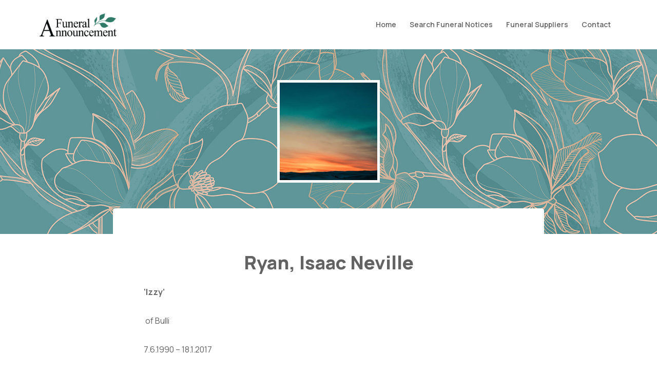

--- FILE ---
content_type: text/html; charset=UTF-8
request_url: https://funeralannouncement.com.au/ryan-isaac-neville/
body_size: 21951
content:
<!DOCTYPE html>
<html class="no-js" lang="en-AU" prefix="og: https://ogp.me/ns#">
<head>
<meta charset="UTF-8">
<meta name="viewport" content="width=device-width, initial-scale=1.0">
<link rel="pingback" href="https://funeralannouncement.com.au/xmlrpc.php">

<!-- Google Tag Manager for WordPress by gtm4wp.com -->
<script data-cfasync="false" data-pagespeed-no-defer>
	var gtm4wp_datalayer_name = "dataLayer";
	var dataLayer = dataLayer || [];
</script>
<!-- End Google Tag Manager for WordPress by gtm4wp.com --><script>
        window.gf_global = window.gf_global || {
            gf_currency_config: {},
            number_formats: {},
            scripts: {},
            hooks: {},
            conditionalLogic: {},
            legacy: {},
            gforms: {}
        };
        </script>
<!-- Search Engine Optimisation by Rank Math PRO - https://rankmath.com/ -->
<title>Ryan, Isaac Neville - Funeral Announcement</title>
<meta name="description" content="‘Izzy’"/>
<meta name="robots" content="follow, index, max-snippet:-1, max-video-preview:-1, max-image-preview:large"/>
<link rel="canonical" href="https://funeralannouncement.com.au/ryan-isaac-neville/" />
<meta property="og:locale" content="en_US" />
<meta property="og:type" content="article" />
<meta property="og:title" content="Ryan, Isaac Neville - Funeral Announcement" />
<meta property="og:description" content="‘Izzy’" />
<meta property="og:url" content="https://funeralannouncement.com.au/ryan-isaac-neville/" />
<meta property="og:site_name" content="Funeral Announcement" />
<meta property="article:publisher" content="https://www.facebook.com/FuneralAnnouncement" />
<meta property="article:section" content="Notices" />
<meta property="article:published_time" content="2017-01-25T22:10:52+11:00" />
<meta name="twitter:card" content="summary_large_image" />
<meta name="twitter:title" content="Ryan, Isaac Neville - Funeral Announcement" />
<meta name="twitter:description" content="‘Izzy’" />
<meta name="twitter:label1" content="Written by" />
<meta name="twitter:data1" content="H.Parsons Funeral Directors" />
<meta name="twitter:label2" content="Time to read" />
<meta name="twitter:data2" content="Less than a minute" />
<script type="application/ld+json" class="rank-math-schema-pro">{"@context":"https://schema.org","@graph":[{"name":"Service for Ryan,\u00a0Isaac Neville - Funeral Announcement","description":"\u2018Izzy\u2019","@type":"Event","eventStatus":"EventScheduled","eventAttendanceMode":"MixedEventAttendanceMode","location":{"1":{"@type":"Place","address":{"@type":"PostalAddress","addressCountry":"Australia"}}},"performer":{"@type":"Organization","name":"H.Parsons Funeral Directors"},"endDate":"2026-01-22T18:11:54+11:00","offers":{"@type":"Offer","name":"General Admission","category":"primary","availability":"InStock"}},{"@type":["LocalBusiness","Organization"],"@id":"https://funeralannouncement.com.au/#organization","name":"Funeral Announcement","url":"https://funeralannouncement.com.au","sameAs":["https://www.facebook.com/FuneralAnnouncement"],"logo":{"@type":"ImageObject","@id":"https://funeralannouncement.com.au/#logo","url":"https://funeralannouncement.com.au/wp-content/uploads/2023/02/FA-Logo-Dark-Teal-Leaves-web-500w.jpg","contentUrl":"https://funeralannouncement.com.au/wp-content/uploads/2023/02/FA-Logo-Dark-Teal-Leaves-web-500w.jpg","caption":"Funeral Announcement","inLanguage":"en-AU","width":"400","height":"120"},"image":{"@id":"https://funeralannouncement.com.au/#logo"}},{"@type":"WebSite","@id":"https://funeralannouncement.com.au/#website","url":"https://funeralannouncement.com.au","name":"Funeral Announcement","publisher":{"@id":"https://funeralannouncement.com.au/#organization"},"inLanguage":"en-AU"},{"@type":"ImageObject","@id":"https://funeralannouncement.com.au/wp-content/uploads/2023/02/FA-Logo-Dark-Teal-Leaves-web-500w.jpg","url":"https://funeralannouncement.com.au/wp-content/uploads/2023/02/FA-Logo-Dark-Teal-Leaves-web-500w.jpg","width":"400","height":"120","inLanguage":"en-AU"},{"@type":"BreadcrumbList","@id":"https://funeralannouncement.com.au/ryan-isaac-neville/#breadcrumb","itemListElement":[{"@type":"ListItem","position":"1","item":{"@id":"https://funeralannouncement.com.au","name":"Home"}},{"@type":"ListItem","position":"2","item":{"@id":"https://funeralannouncement.com.au/category/notice/","name":"Notices"}},{"@type":"ListItem","position":"3","item":{"@id":"https://funeralannouncement.com.au/ryan-isaac-neville/","name":"Ryan,\u00a0Isaac Neville"}}]},{"@type":"WebPage","@id":"https://funeralannouncement.com.au/ryan-isaac-neville/#webpage","url":"https://funeralannouncement.com.au/ryan-isaac-neville/","name":"Ryan,\u00a0Isaac Neville - Funeral Announcement","datePublished":"2017-01-25T22:10:52+11:00","dateModified":"2017-01-25T22:10:52+11:00","isPartOf":{"@id":"https://funeralannouncement.com.au/#website"},"primaryImageOfPage":{"@id":"https://funeralannouncement.com.au/wp-content/uploads/2023/02/FA-Logo-Dark-Teal-Leaves-web-500w.jpg"},"inLanguage":"en-AU","breadcrumb":{"@id":"https://funeralannouncement.com.au/ryan-isaac-neville/#breadcrumb"}},{"@type":"Person","@id":"https://funeralannouncement.com.au/ryan-isaac-neville/#author","name":"H.Parsons Funeral Directors","image":{"@type":"ImageObject","@id":"https://secure.gravatar.com/avatar/c8efea135386b12aee770ccaf6eda99e2c291ce703a8b2256c1d11e52fd56833?s=96&amp;d=mm&amp;r=g","url":"https://secure.gravatar.com/avatar/c8efea135386b12aee770ccaf6eda99e2c291ce703a8b2256c1d11e52fd56833?s=96&amp;d=mm&amp;r=g","caption":"H.Parsons Funeral Directors","inLanguage":"en-AU"},"sameAs":["https://www.hparsons.com.au"],"worksFor":{"@id":"https://funeralannouncement.com.au/#organization"}},{"@type":"Article","headline":"Ryan,\u00a0Isaac Neville - Funeral Announcement","datePublished":"2017-01-25T22:10:52+11:00","dateModified":"2017-01-25T22:10:52+11:00","articleSection":"Notices","author":{"@id":"https://funeralannouncement.com.au/ryan-isaac-neville/#author","name":"H.Parsons Funeral Directors"},"publisher":{"@id":"https://funeralannouncement.com.au/#organization"},"description":"\u2018Izzy\u2019","name":"Ryan,\u00a0Isaac Neville - Funeral Announcement","@id":"https://funeralannouncement.com.au/ryan-isaac-neville/#richSnippet","isPartOf":{"@id":"https://funeralannouncement.com.au/ryan-isaac-neville/#webpage"},"image":{"@id":"https://funeralannouncement.com.au/wp-content/uploads/2023/02/FA-Logo-Dark-Teal-Leaves-web-500w.jpg"},"inLanguage":"en-AU","mainEntityOfPage":{"@id":"https://funeralannouncement.com.au/ryan-isaac-neville/#webpage"}}]}</script>
<!-- /Rank Math WordPress SEO plugin -->

<link rel='dns-prefetch' href='//cdn.jsdelivr.net' />
<link rel='dns-prefetch' href='//cdnjs.cloudflare.com' />
<link rel='dns-prefetch' href='//www.google.com' />
<link rel="alternate" type="application/rss+xml" title="Funeral Announcement &raquo; Feed" href="https://funeralannouncement.com.au/feed/" />
<link rel="alternate" type="application/rss+xml" title="Funeral Announcement &raquo; Comments Feed" href="https://funeralannouncement.com.au/comments/feed/" />
<link rel="alternate" title="oEmbed (JSON)" type="application/json+oembed" href="https://funeralannouncement.com.au/wp-json/oembed/1.0/embed?url=https%3A%2F%2Ffuneralannouncement.com.au%2Fryan-isaac-neville%2F" />
<link rel="alternate" title="oEmbed (XML)" type="text/xml+oembed" href="https://funeralannouncement.com.au/wp-json/oembed/1.0/embed?url=https%3A%2F%2Ffuneralannouncement.com.au%2Fryan-isaac-neville%2F&#038;format=xml" />
<style id='wp-img-auto-sizes-contain-inline-css' type='text/css'>
img:is([sizes=auto i],[sizes^="auto," i]){contain-intrinsic-size:3000px 1500px}
/*# sourceURL=wp-img-auto-sizes-contain-inline-css */
</style>
<style id='wp-emoji-styles-inline-css' type='text/css'>

	img.wp-smiley, img.emoji {
		display: inline !important;
		border: none !important;
		box-shadow: none !important;
		height: 1em !important;
		width: 1em !important;
		margin: 0 0.07em !important;
		vertical-align: -0.1em !important;
		background: none !important;
		padding: 0 !important;
	}
/*# sourceURL=wp-emoji-styles-inline-css */
</style>
<style id='wp-block-library-inline-css' type='text/css'>
:root{--wp-block-synced-color:#7a00df;--wp-block-synced-color--rgb:122,0,223;--wp-bound-block-color:var(--wp-block-synced-color);--wp-editor-canvas-background:#ddd;--wp-admin-theme-color:#007cba;--wp-admin-theme-color--rgb:0,124,186;--wp-admin-theme-color-darker-10:#006ba1;--wp-admin-theme-color-darker-10--rgb:0,107,160.5;--wp-admin-theme-color-darker-20:#005a87;--wp-admin-theme-color-darker-20--rgb:0,90,135;--wp-admin-border-width-focus:2px}@media (min-resolution:192dpi){:root{--wp-admin-border-width-focus:1.5px}}.wp-element-button{cursor:pointer}:root .has-very-light-gray-background-color{background-color:#eee}:root .has-very-dark-gray-background-color{background-color:#313131}:root .has-very-light-gray-color{color:#eee}:root .has-very-dark-gray-color{color:#313131}:root .has-vivid-green-cyan-to-vivid-cyan-blue-gradient-background{background:linear-gradient(135deg,#00d084,#0693e3)}:root .has-purple-crush-gradient-background{background:linear-gradient(135deg,#34e2e4,#4721fb 50%,#ab1dfe)}:root .has-hazy-dawn-gradient-background{background:linear-gradient(135deg,#faaca8,#dad0ec)}:root .has-subdued-olive-gradient-background{background:linear-gradient(135deg,#fafae1,#67a671)}:root .has-atomic-cream-gradient-background{background:linear-gradient(135deg,#fdd79a,#004a59)}:root .has-nightshade-gradient-background{background:linear-gradient(135deg,#330968,#31cdcf)}:root .has-midnight-gradient-background{background:linear-gradient(135deg,#020381,#2874fc)}:root{--wp--preset--font-size--normal:16px;--wp--preset--font-size--huge:42px}.has-regular-font-size{font-size:1em}.has-larger-font-size{font-size:2.625em}.has-normal-font-size{font-size:var(--wp--preset--font-size--normal)}.has-huge-font-size{font-size:var(--wp--preset--font-size--huge)}.has-text-align-center{text-align:center}.has-text-align-left{text-align:left}.has-text-align-right{text-align:right}.has-fit-text{white-space:nowrap!important}#end-resizable-editor-section{display:none}.aligncenter{clear:both}.items-justified-left{justify-content:flex-start}.items-justified-center{justify-content:center}.items-justified-right{justify-content:flex-end}.items-justified-space-between{justify-content:space-between}.screen-reader-text{border:0;clip-path:inset(50%);height:1px;margin:-1px;overflow:hidden;padding:0;position:absolute;width:1px;word-wrap:normal!important}.screen-reader-text:focus{background-color:#ddd;clip-path:none;color:#444;display:block;font-size:1em;height:auto;left:5px;line-height:normal;padding:15px 23px 14px;text-decoration:none;top:5px;width:auto;z-index:100000}html :where(.has-border-color){border-style:solid}html :where([style*=border-top-color]){border-top-style:solid}html :where([style*=border-right-color]){border-right-style:solid}html :where([style*=border-bottom-color]){border-bottom-style:solid}html :where([style*=border-left-color]){border-left-style:solid}html :where([style*=border-width]){border-style:solid}html :where([style*=border-top-width]){border-top-style:solid}html :where([style*=border-right-width]){border-right-style:solid}html :where([style*=border-bottom-width]){border-bottom-style:solid}html :where([style*=border-left-width]){border-left-style:solid}html :where(img[class*=wp-image-]){height:auto;max-width:100%}:where(figure){margin:0 0 1em}html :where(.is-position-sticky){--wp-admin--admin-bar--position-offset:var(--wp-admin--admin-bar--height,0px)}@media screen and (max-width:600px){html :where(.is-position-sticky){--wp-admin--admin-bar--position-offset:0px}}

/*# sourceURL=wp-block-library-inline-css */
</style><style id='global-styles-inline-css' type='text/css'>
:root{--wp--preset--aspect-ratio--square: 1;--wp--preset--aspect-ratio--4-3: 4/3;--wp--preset--aspect-ratio--3-4: 3/4;--wp--preset--aspect-ratio--3-2: 3/2;--wp--preset--aspect-ratio--2-3: 2/3;--wp--preset--aspect-ratio--16-9: 16/9;--wp--preset--aspect-ratio--9-16: 9/16;--wp--preset--color--black: #000000;--wp--preset--color--cyan-bluish-gray: #abb8c3;--wp--preset--color--white: #ffffff;--wp--preset--color--pale-pink: #f78da7;--wp--preset--color--vivid-red: #cf2e2e;--wp--preset--color--luminous-vivid-orange: #ff6900;--wp--preset--color--luminous-vivid-amber: #fcb900;--wp--preset--color--light-green-cyan: #7bdcb5;--wp--preset--color--vivid-green-cyan: #00d084;--wp--preset--color--pale-cyan-blue: #8ed1fc;--wp--preset--color--vivid-cyan-blue: #0693e3;--wp--preset--color--vivid-purple: #9b51e0;--wp--preset--gradient--vivid-cyan-blue-to-vivid-purple: linear-gradient(135deg,rgb(6,147,227) 0%,rgb(155,81,224) 100%);--wp--preset--gradient--light-green-cyan-to-vivid-green-cyan: linear-gradient(135deg,rgb(122,220,180) 0%,rgb(0,208,130) 100%);--wp--preset--gradient--luminous-vivid-amber-to-luminous-vivid-orange: linear-gradient(135deg,rgb(252,185,0) 0%,rgb(255,105,0) 100%);--wp--preset--gradient--luminous-vivid-orange-to-vivid-red: linear-gradient(135deg,rgb(255,105,0) 0%,rgb(207,46,46) 100%);--wp--preset--gradient--very-light-gray-to-cyan-bluish-gray: linear-gradient(135deg,rgb(238,238,238) 0%,rgb(169,184,195) 100%);--wp--preset--gradient--cool-to-warm-spectrum: linear-gradient(135deg,rgb(74,234,220) 0%,rgb(151,120,209) 20%,rgb(207,42,186) 40%,rgb(238,44,130) 60%,rgb(251,105,98) 80%,rgb(254,248,76) 100%);--wp--preset--gradient--blush-light-purple: linear-gradient(135deg,rgb(255,206,236) 0%,rgb(152,150,240) 100%);--wp--preset--gradient--blush-bordeaux: linear-gradient(135deg,rgb(254,205,165) 0%,rgb(254,45,45) 50%,rgb(107,0,62) 100%);--wp--preset--gradient--luminous-dusk: linear-gradient(135deg,rgb(255,203,112) 0%,rgb(199,81,192) 50%,rgb(65,88,208) 100%);--wp--preset--gradient--pale-ocean: linear-gradient(135deg,rgb(255,245,203) 0%,rgb(182,227,212) 50%,rgb(51,167,181) 100%);--wp--preset--gradient--electric-grass: linear-gradient(135deg,rgb(202,248,128) 0%,rgb(113,206,126) 100%);--wp--preset--gradient--midnight: linear-gradient(135deg,rgb(2,3,129) 0%,rgb(40,116,252) 100%);--wp--preset--font-size--small: 13px;--wp--preset--font-size--medium: 20px;--wp--preset--font-size--large: 36px;--wp--preset--font-size--x-large: 42px;--wp--preset--spacing--20: 0.44rem;--wp--preset--spacing--30: 0.67rem;--wp--preset--spacing--40: 1rem;--wp--preset--spacing--50: 1.5rem;--wp--preset--spacing--60: 2.25rem;--wp--preset--spacing--70: 3.38rem;--wp--preset--spacing--80: 5.06rem;--wp--preset--shadow--natural: 6px 6px 9px rgba(0, 0, 0, 0.2);--wp--preset--shadow--deep: 12px 12px 50px rgba(0, 0, 0, 0.4);--wp--preset--shadow--sharp: 6px 6px 0px rgba(0, 0, 0, 0.2);--wp--preset--shadow--outlined: 6px 6px 0px -3px rgb(255, 255, 255), 6px 6px rgb(0, 0, 0);--wp--preset--shadow--crisp: 6px 6px 0px rgb(0, 0, 0);}:where(.is-layout-flex){gap: 0.5em;}:where(.is-layout-grid){gap: 0.5em;}body .is-layout-flex{display: flex;}.is-layout-flex{flex-wrap: wrap;align-items: center;}.is-layout-flex > :is(*, div){margin: 0;}body .is-layout-grid{display: grid;}.is-layout-grid > :is(*, div){margin: 0;}:where(.wp-block-columns.is-layout-flex){gap: 2em;}:where(.wp-block-columns.is-layout-grid){gap: 2em;}:where(.wp-block-post-template.is-layout-flex){gap: 1.25em;}:where(.wp-block-post-template.is-layout-grid){gap: 1.25em;}.has-black-color{color: var(--wp--preset--color--black) !important;}.has-cyan-bluish-gray-color{color: var(--wp--preset--color--cyan-bluish-gray) !important;}.has-white-color{color: var(--wp--preset--color--white) !important;}.has-pale-pink-color{color: var(--wp--preset--color--pale-pink) !important;}.has-vivid-red-color{color: var(--wp--preset--color--vivid-red) !important;}.has-luminous-vivid-orange-color{color: var(--wp--preset--color--luminous-vivid-orange) !important;}.has-luminous-vivid-amber-color{color: var(--wp--preset--color--luminous-vivid-amber) !important;}.has-light-green-cyan-color{color: var(--wp--preset--color--light-green-cyan) !important;}.has-vivid-green-cyan-color{color: var(--wp--preset--color--vivid-green-cyan) !important;}.has-pale-cyan-blue-color{color: var(--wp--preset--color--pale-cyan-blue) !important;}.has-vivid-cyan-blue-color{color: var(--wp--preset--color--vivid-cyan-blue) !important;}.has-vivid-purple-color{color: var(--wp--preset--color--vivid-purple) !important;}.has-black-background-color{background-color: var(--wp--preset--color--black) !important;}.has-cyan-bluish-gray-background-color{background-color: var(--wp--preset--color--cyan-bluish-gray) !important;}.has-white-background-color{background-color: var(--wp--preset--color--white) !important;}.has-pale-pink-background-color{background-color: var(--wp--preset--color--pale-pink) !important;}.has-vivid-red-background-color{background-color: var(--wp--preset--color--vivid-red) !important;}.has-luminous-vivid-orange-background-color{background-color: var(--wp--preset--color--luminous-vivid-orange) !important;}.has-luminous-vivid-amber-background-color{background-color: var(--wp--preset--color--luminous-vivid-amber) !important;}.has-light-green-cyan-background-color{background-color: var(--wp--preset--color--light-green-cyan) !important;}.has-vivid-green-cyan-background-color{background-color: var(--wp--preset--color--vivid-green-cyan) !important;}.has-pale-cyan-blue-background-color{background-color: var(--wp--preset--color--pale-cyan-blue) !important;}.has-vivid-cyan-blue-background-color{background-color: var(--wp--preset--color--vivid-cyan-blue) !important;}.has-vivid-purple-background-color{background-color: var(--wp--preset--color--vivid-purple) !important;}.has-black-border-color{border-color: var(--wp--preset--color--black) !important;}.has-cyan-bluish-gray-border-color{border-color: var(--wp--preset--color--cyan-bluish-gray) !important;}.has-white-border-color{border-color: var(--wp--preset--color--white) !important;}.has-pale-pink-border-color{border-color: var(--wp--preset--color--pale-pink) !important;}.has-vivid-red-border-color{border-color: var(--wp--preset--color--vivid-red) !important;}.has-luminous-vivid-orange-border-color{border-color: var(--wp--preset--color--luminous-vivid-orange) !important;}.has-luminous-vivid-amber-border-color{border-color: var(--wp--preset--color--luminous-vivid-amber) !important;}.has-light-green-cyan-border-color{border-color: var(--wp--preset--color--light-green-cyan) !important;}.has-vivid-green-cyan-border-color{border-color: var(--wp--preset--color--vivid-green-cyan) !important;}.has-pale-cyan-blue-border-color{border-color: var(--wp--preset--color--pale-cyan-blue) !important;}.has-vivid-cyan-blue-border-color{border-color: var(--wp--preset--color--vivid-cyan-blue) !important;}.has-vivid-purple-border-color{border-color: var(--wp--preset--color--vivid-purple) !important;}.has-vivid-cyan-blue-to-vivid-purple-gradient-background{background: var(--wp--preset--gradient--vivid-cyan-blue-to-vivid-purple) !important;}.has-light-green-cyan-to-vivid-green-cyan-gradient-background{background: var(--wp--preset--gradient--light-green-cyan-to-vivid-green-cyan) !important;}.has-luminous-vivid-amber-to-luminous-vivid-orange-gradient-background{background: var(--wp--preset--gradient--luminous-vivid-amber-to-luminous-vivid-orange) !important;}.has-luminous-vivid-orange-to-vivid-red-gradient-background{background: var(--wp--preset--gradient--luminous-vivid-orange-to-vivid-red) !important;}.has-very-light-gray-to-cyan-bluish-gray-gradient-background{background: var(--wp--preset--gradient--very-light-gray-to-cyan-bluish-gray) !important;}.has-cool-to-warm-spectrum-gradient-background{background: var(--wp--preset--gradient--cool-to-warm-spectrum) !important;}.has-blush-light-purple-gradient-background{background: var(--wp--preset--gradient--blush-light-purple) !important;}.has-blush-bordeaux-gradient-background{background: var(--wp--preset--gradient--blush-bordeaux) !important;}.has-luminous-dusk-gradient-background{background: var(--wp--preset--gradient--luminous-dusk) !important;}.has-pale-ocean-gradient-background{background: var(--wp--preset--gradient--pale-ocean) !important;}.has-electric-grass-gradient-background{background: var(--wp--preset--gradient--electric-grass) !important;}.has-midnight-gradient-background{background: var(--wp--preset--gradient--midnight) !important;}.has-small-font-size{font-size: var(--wp--preset--font-size--small) !important;}.has-medium-font-size{font-size: var(--wp--preset--font-size--medium) !important;}.has-large-font-size{font-size: var(--wp--preset--font-size--large) !important;}.has-x-large-font-size{font-size: var(--wp--preset--font-size--x-large) !important;}
/*# sourceURL=global-styles-inline-css */
</style>

<style id='classic-theme-styles-inline-css' type='text/css'>
/*! This file is auto-generated */
.wp-block-button__link{color:#fff;background-color:#32373c;border-radius:9999px;box-shadow:none;text-decoration:none;padding:calc(.667em + 2px) calc(1.333em + 2px);font-size:1.125em}.wp-block-file__button{background:#32373c;color:#fff;text-decoration:none}
/*# sourceURL=/wp-includes/css/classic-themes.min.css */
</style>
<link rel='stylesheet' id='my-style-css' href='https://cdn.jsdelivr.net/npm/add-to-calendar-button@1/assets/css/atcb.min.css?ver=all' type='text/css' media='all' />
<link rel='stylesheet' id='toastr-style-css' href='https://cdnjs.cloudflare.com/ajax/libs/toastr.js/latest/css/toastr.min.css?ver=all' type='text/css' media='all' />
<link rel='stylesheet' id='x-stack-css' href='https://funeralannouncement.com.au/wp-content/themes/pro/framework/dist/css/site/stacks/ethos.css?ver=6.7.10' type='text/css' media='all' />
<link rel='stylesheet' id='x-child-css' href='https://funeralannouncement.com.au/wp-content/themes/pro-child/style.css?ver=6.7.10' type='text/css' media='all' />
<style id='cs-inline-css' type='text/css'>
@media (min-width:1200px){.x-hide-xl{display:none !important;}}@media (min-width:979px) and (max-width:1199px){.x-hide-lg{display:none !important;}}@media (min-width:767px) and (max-width:978px){.x-hide-md{display:none !important;}}@media (min-width:480px) and (max-width:766px){.x-hide-sm{display:none !important;}}@media (max-width:479px){.x-hide-xs{display:none !important;}} a,h1 a:hover,h2 a:hover,h3 a:hover,h4 a:hover,h5 a:hover,h6 a:hover,.x-breadcrumb-wrap a:hover,.x-comment-author a:hover,.x-comment-time:hover,.p-meta > span > a:hover,.format-link .link a:hover,.x-main .widget ul li a:hover,.x-main .widget ol li a:hover,.x-main .widget_tag_cloud .tagcloud a:hover,.x-sidebar .widget ul li a:hover,.x-sidebar .widget ol li a:hover,.x-sidebar .widget_tag_cloud .tagcloud a:hover,.x-portfolio .entry-extra .x-ul-tags li a:hover{color:rgb(75,144,126);}a:hover{color:#6fa698;}a.x-img-thumbnail:hover{border-color:rgb(75,144,126);}.x-main{width:72%;}.x-sidebar{width:calc( 100% - 72%);}.x-post-slider-archive-active .x-container.main:not(.x-row):not(.x-grid):before{top:0;}.x-content-sidebar-active .x-container.main:not(.x-row):not(.x-grid):before{right:calc( 100% - 72%);}.x-sidebar-content-active .x-container.main:not(.x-row):not(.x-grid):before{left:calc( 100% - 72%);}.x-full-width-active .x-container.main:not(.x-row):not(.x-grid):before{left:-5000em;}.h-landmark,.x-main .h-widget,.x-main .h-widget a.rsswidget,.x-main .h-widget a.rsswidget:hover,.x-main .widget.widget_pages .current_page_item a,.x-main .widget.widget_nav_menu .current-menu-item a,.x-main .widget.widget_pages .current_page_item a:hover,.x-main .widget.widget_nav_menu .current-menu-item a:hover,.x-sidebar .h-widget,.x-sidebar .h-widget a.rsswidget,.x-sidebar .h-widget a.rsswidget:hover,.x-sidebar .widget.widget_pages .current_page_item a,.x-sidebar .widget.widget_nav_menu .current-menu-item a,.x-sidebar .widget.widget_pages .current_page_item a:hover,.x-sidebar .widget.widget_nav_menu .current-menu-item a:hover{color:rgb(99,99,99);}.x-main .widget,.x-main .widget a,.x-main .widget ul li a,.x-main .widget ol li a,.x-main .widget_tag_cloud .tagcloud a,.x-main .widget_product_tag_cloud .tagcloud a,.x-main .widget a:hover,.x-main .widget ul li a:hover,.x-main .widget ol li a:hover,.x-main .widget_tag_cloud .tagcloud a:hover,.x-main .widget_product_tag_cloud .tagcloud a:hover,.x-main .widget_shopping_cart .buttons .button,.x-main .widget_price_filter .price_slider_amount .button,.x-sidebar .widget,.x-sidebar .widget a,.x-sidebar .widget ul li a,.x-sidebar .widget ol li a,.x-sidebar .widget_tag_cloud .tagcloud a,.x-sidebar .widget_product_tag_cloud .tagcloud a,.x-sidebar .widget a:hover,.x-sidebar .widget ul li a:hover,.x-sidebar .widget ol li a:hover,.x-sidebar .widget_tag_cloud .tagcloud a:hover,.x-sidebar .widget_product_tag_cloud .tagcloud a:hover,.x-sidebar .widget_shopping_cart .buttons .button,.x-sidebar .widget_price_filter .price_slider_amount .button{color:rgb(99,99,99);}.x-main .h-widget,.x-main .widget.widget_pages .current_page_item,.x-main .widget.widget_nav_menu .current-menu-item,.x-sidebar .h-widget,.x-sidebar .widget.widget_pages .current_page_item,.x-sidebar .widget.widget_nav_menu .current-menu-item{border-color:rgb(99,99,99);}.x-post-slider{height:425px;}.archive .x-post-slider{height:425px;}.x-post-slider .x-post-slider-entry{padding-bottom:425px;}.archive .x-post-slider .x-post-slider-entry{padding-bottom:425px;}.format-link .link a,.x-portfolio .entry-extra .x-ul-tags li a{color:rgb(99,99,99);}.p-meta > span > a,.x-nav-articles a,.entry-top-navigation .entry-parent,.option-set .x-index-filters,.option-set .x-portfolio-filters,.option-set .x-index-filters-menu >li >a:hover,.option-set .x-index-filters-menu >li >a.selected,.option-set .x-portfolio-filters-menu > li > a:hover,.option-set .x-portfolio-filters-menu > li > a.selected{color:rgb(99,99,99);}.x-nav-articles a,.entry-top-navigation .entry-parent,.option-set .x-index-filters,.option-set .x-portfolio-filters,.option-set .x-index-filters i,.option-set .x-portfolio-filters i{border-color:rgb(99,99,99);}.x-nav-articles a:hover,.entry-top-navigation .entry-parent:hover,.option-set .x-index-filters:hover i,.option-set .x-portfolio-filters:hover i{background-color:rgb(99,99,99);}@media (max-width:978.98px){.x-content-sidebar-active .x-container.main:not(.x-row):not(.x-grid):before,.x-sidebar-content-active .x-container.main:not(.x-row):not(.x-grid):before{left:-5000em;}body .x-main .widget,body .x-main .widget a,body .x-main .widget a:hover,body .x-main .widget ul li a,body .x-main .widget ol li a,body .x-main .widget ul li a:hover,body .x-main .widget ol li a:hover,body .x-sidebar .widget,body .x-sidebar .widget a,body .x-sidebar .widget a:hover,body .x-sidebar .widget ul li a,body .x-sidebar .widget ol li a,body .x-sidebar .widget ul li a:hover,body .x-sidebar .widget ol li a:hover{color:rgb(99,99,99);}body .x-main .h-widget,body .x-main .widget.widget_pages .current_page_item a,body .x-main .widget.widget_nav_menu .current-menu-item a,body .x-main .widget.widget_pages .current_page_item a:hover,body .x-main .widget.widget_nav_menu .current-menu-item a:hover,body .x-sidebar .h-widget,body .x-sidebar .widget.widget_pages .current_page_item a,body .x-sidebar .widget.widget_nav_menu .current-menu-item a,body .x-sidebar .widget.widget_pages .current_page_item a:hover,body .x-sidebar .widget.widget_nav_menu .current-menu-item a:hover{color:rgb(99,99,99);}body .x-main .h-widget,body .x-main .widget.widget_pages .current_page_item,body .x-main .widget.widget_nav_menu .current-menu-item,body .x-sidebar .h-widget,body .x-sidebar .widget.widget_pages .current_page_item,body .x-sidebar .widget.widget_nav_menu .current-menu-item{border-color:rgb(99,99,99);}}@media (max-width:766.98px){.x-post-slider,.archive .x-post-slider{height:auto !important;}.x-post-slider .x-post-slider-entry,.archive .x-post-slider .x-post-slider-entry{padding-bottom:65% !important;}}html{font-size:15px;}@media (min-width:479px){html{font-size:16px;}}@media (min-width:766px){html{font-size:16px;}}@media (min-width:978px){html{font-size:16px;}}@media (min-width:1199px){html{font-size:16px;}}body{font-style:normal;font-weight:400;color:rgb(99,99,99);background-color:rgb(255,255,255);}.w-b{font-weight:400 !important;}h1,h2,h3,h4,h5,h6,.h1,.h2,.h3,.h4,.h5,.h6,.x-text-headline{font-family:"Manrope",sans-serif;font-style:normal;font-weight:800;}h1,.h1{letter-spacing:-0.035em;}h2,.h2{letter-spacing:-0.035em;}h3,.h3{letter-spacing:-0.035em;}h4,.h4{letter-spacing:-0.035em;}h5,.h5{letter-spacing:-0.035em;}h6,.h6{letter-spacing:-0.035em;}.w-h{font-weight:800 !important;}.x-container.width{width:88%;}.x-container.max{max-width:1280px;}.x-bar-content.x-container.width{flex-basis:88%;}.x-main.full{float:none;clear:both;display:block;width:auto;}@media (max-width:978.98px){.x-main.full,.x-main.left,.x-main.right,.x-sidebar.left,.x-sidebar.right{float:none;display:block;width:auto !important;}}.entry-header,.entry-content{font-size:1rem;}body,input,button,select,textarea{font-family:"Manrope",sans-serif;}h1,h2,h3,h4,h5,h6,.h1,.h2,.h3,.h4,.h5,.h6,h1 a,h2 a,h3 a,h4 a,h5 a,h6 a,.h1 a,.h2 a,.h3 a,.h4 a,.h5 a,.h6 a,blockquote{color:rgb(99,99,99);}.cfc-h-tx{color:rgb(99,99,99) !important;}.cfc-h-bd{border-color:rgb(99,99,99) !important;}.cfc-h-bg{background-color:rgb(99,99,99) !important;}.cfc-b-tx{color:rgb(99,99,99) !important;}.cfc-b-bd{border-color:rgb(99,99,99) !important;}.cfc-b-bg{background-color:rgb(99,99,99) !important;}.x-btn,.button,[type="submit"]{color:#edf4f2;border-color:rgb(75,144,126);background-color:rgb(75,144,126);text-shadow:0 0.075em 0.075em rgba(0,0,0,0.5);border-radius:0.25em;}.x-btn:hover,.button:hover,[type="submit"]:hover{color:#ffffff;border-color:#448271;background-color:#448271;text-shadow:0 0.075em 0.075em rgba(0,0,0,0.5);}.x-btn.x-btn-real,.x-btn.x-btn-real:hover{margin-bottom:0.25em;text-shadow:0 0.075em 0.075em rgba(0,0,0,0.65);}.x-btn.x-btn-real{box-shadow:0 0.25em 0 0 #a71000,0 4px 9px rgba(0,0,0,0.75);}.x-btn.x-btn-real:hover{box-shadow:0 0.25em 0 0 #a71000,0 4px 9px rgba(0,0,0,0.75);}.x-btn.x-btn-flat,.x-btn.x-btn-flat:hover{margin-bottom:0;text-shadow:0 0.075em 0.075em rgba(0,0,0,0.65);box-shadow:none;}.x-btn.x-btn-transparent,.x-btn.x-btn-transparent:hover{margin-bottom:0;border-width:3px;text-shadow:none;text-transform:uppercase;background-color:transparent;box-shadow:none;}body .gform_wrapper .gfield_required{color:rgb(75,144,126);}body .gform_wrapper h2.gsection_title,body .gform_wrapper h3.gform_title,body .gform_wrapper .top_label .gfield_label,body .gform_wrapper .left_label .gfield_label,body .gform_wrapper .right_label .gfield_label{font-weight:800;}body .gform_wrapper h2.gsection_title{letter-spacing:-0.035em!important;}body .gform_wrapper h3.gform_title{letter-spacing:-0.035em!important;}body .gform_wrapper .top_label .gfield_label,body .gform_wrapper .left_label .gfield_label,body .gform_wrapper .right_label .gfield_label{color:rgb(99,99,99);}body .gform_wrapper .validation_message{font-weight:400;}.bg .mejs-container,.x-video .mejs-container{position:unset !important;} @font-face{font-family:'FontAwesomePro';font-style:normal;font-weight:900;font-display:block;src:url('https://funeralannouncement.com.au/wp-content/themes/pro/cornerstone/assets/fonts/fa-solid-900.woff2?ver=6.7.2') format('woff2'),url('https://funeralannouncement.com.au/wp-content/themes/pro/cornerstone/assets/fonts/fa-solid-900.ttf?ver=6.7.2') format('truetype');}[data-x-fa-pro-icon]{font-family:"FontAwesomePro" !important;}[data-x-fa-pro-icon]:before{content:attr(data-x-fa-pro-icon);}[data-x-icon],[data-x-icon-o],[data-x-icon-l],[data-x-icon-s],[data-x-icon-b],[data-x-icon-sr],[data-x-icon-ss],[data-x-icon-sl],[data-x-fa-pro-icon],[class*="cs-fa-"]{display:inline-flex;font-style:normal;font-weight:400;text-decoration:inherit;text-rendering:auto;-webkit-font-smoothing:antialiased;-moz-osx-font-smoothing:grayscale;}[data-x-icon].left,[data-x-icon-o].left,[data-x-icon-l].left,[data-x-icon-s].left,[data-x-icon-b].left,[data-x-icon-sr].left,[data-x-icon-ss].left,[data-x-icon-sl].left,[data-x-fa-pro-icon].left,[class*="cs-fa-"].left{margin-right:0.5em;}[data-x-icon].right,[data-x-icon-o].right,[data-x-icon-l].right,[data-x-icon-s].right,[data-x-icon-b].right,[data-x-icon-sr].right,[data-x-icon-ss].right,[data-x-icon-sl].right,[data-x-fa-pro-icon].right,[class*="cs-fa-"].right{margin-left:0.5em;}[data-x-icon]:before,[data-x-icon-o]:before,[data-x-icon-l]:before,[data-x-icon-s]:before,[data-x-icon-b]:before,[data-x-icon-sr]:before,[data-x-icon-ss]:before,[data-x-icon-sl]:before,[data-x-fa-pro-icon]:before,[class*="cs-fa-"]:before{line-height:1;}@font-face{font-family:'FontAwesome';font-style:normal;font-weight:900;font-display:block;src:url('https://funeralannouncement.com.au/wp-content/themes/pro/cornerstone/assets/fonts/fa-solid-900.woff2?ver=6.7.2') format('woff2'),url('https://funeralannouncement.com.au/wp-content/themes/pro/cornerstone/assets/fonts/fa-solid-900.ttf?ver=6.7.2') format('truetype');}[data-x-icon],[data-x-icon-s],[data-x-icon][class*="cs-fa-"]{font-family:"FontAwesome" !important;font-weight:900;}[data-x-icon]:before,[data-x-icon][class*="cs-fa-"]:before{content:attr(data-x-icon);}[data-x-icon-s]:before{content:attr(data-x-icon-s);}@font-face{font-family:'FontAwesomeRegular';font-style:normal;font-weight:400;font-display:block;src:url('https://funeralannouncement.com.au/wp-content/themes/pro/cornerstone/assets/fonts/fa-regular-400.woff2?ver=6.7.2') format('woff2'),url('https://funeralannouncement.com.au/wp-content/themes/pro/cornerstone/assets/fonts/fa-regular-400.ttf?ver=6.7.2') format('truetype');}@font-face{font-family:'FontAwesomePro';font-style:normal;font-weight:400;font-display:block;src:url('https://funeralannouncement.com.au/wp-content/themes/pro/cornerstone/assets/fonts/fa-regular-400.woff2?ver=6.7.2') format('woff2'),url('https://funeralannouncement.com.au/wp-content/themes/pro/cornerstone/assets/fonts/fa-regular-400.ttf?ver=6.7.2') format('truetype');}[data-x-icon-o]{font-family:"FontAwesomeRegular" !important;}[data-x-icon-o]:before{content:attr(data-x-icon-o);}@font-face{font-family:'FontAwesomeLight';font-style:normal;font-weight:300;font-display:block;src:url('https://funeralannouncement.com.au/wp-content/themes/pro/cornerstone/assets/fonts/fa-light-300.woff2?ver=6.7.2') format('woff2'),url('https://funeralannouncement.com.au/wp-content/themes/pro/cornerstone/assets/fonts/fa-light-300.ttf?ver=6.7.2') format('truetype');}@font-face{font-family:'FontAwesomePro';font-style:normal;font-weight:300;font-display:block;src:url('https://funeralannouncement.com.au/wp-content/themes/pro/cornerstone/assets/fonts/fa-light-300.woff2?ver=6.7.2') format('woff2'),url('https://funeralannouncement.com.au/wp-content/themes/pro/cornerstone/assets/fonts/fa-light-300.ttf?ver=6.7.2') format('truetype');}[data-x-icon-l]{font-family:"FontAwesomeLight" !important;font-weight:300;}[data-x-icon-l]:before{content:attr(data-x-icon-l);}@font-face{font-family:'FontAwesomeBrands';font-style:normal;font-weight:normal;font-display:block;src:url('https://funeralannouncement.com.au/wp-content/themes/pro/cornerstone/assets/fonts/fa-brands-400.woff2?ver=6.7.2') format('woff2'),url('https://funeralannouncement.com.au/wp-content/themes/pro/cornerstone/assets/fonts/fa-brands-400.ttf?ver=6.7.2') format('truetype');}[data-x-icon-b]{font-family:"FontAwesomeBrands" !important;}[data-x-icon-b]:before{content:attr(data-x-icon-b);}.widget.widget_rss li .rsswidget:before{content:"\f35d";padding-right:0.4em;font-family:"FontAwesome";} .mlx3-0.x-section{margin-top:0px;margin-right:0px;margin-bottom:0px;margin-left:0px;border-top-width:0;border-right-width:0;border-bottom-width:0;border-left-width:0;padding-right:0px;padding-left:0px;}.mlx3-1.x-section{padding-top:60px;padding-bottom:70px;background-color:#edf4f2;z-index:1;}.mlx3-1 > .x-bg > .x-bg-layer-lower-image {background-image:var(--tco-dclx3-0);background-repeat:repeat;background-position:center;background-size:cover;background-attachment:inherit;}.mlx3-2.x-section{padding-top:0px;padding-bottom:100px;z-index:auto;}.mlx3-3.x-row{z-index:9999;}.mlx3-4 > .x-row-inner{margin-top:calc(((20px / 2) + 1px) * -1);margin-right:calc(((20px / 2) + 1px) * -1);margin-bottom:calc(((20px / 2) + 1px) * -1);margin-left:calc(((20px / 2) + 1px) * -1);}.mlx3-4 > .x-row-inner > *{margin-top:calc(20px / 2);margin-bottom:calc(20px / 2);margin-right:calc(20px / 2);margin-left:calc(20px / 2);}.mlx3-5.x-row{margin-right:auto;margin-left:auto;border-top-width:0;border-right-width:0;border-bottom-width:0;border-left-width:0;padding-top:1px;padding-right:1px;padding-bottom:1px;padding-left:1px;font-size:1em;}.mlx3-5 > .x-row-inner{flex-direction:row;justify-content:flex-start;align-items:stretch;align-content:stretch;}.mlx3-7.x-row{z-index:auto;width:100%;}.mlx3-8.x-row{max-width:840px;margin-top:-50px;margin-bottom:0px;border-top-left-radius:5px;}.mlx3-8 > .x-row-inner{margin-top:calc(((0px / 2) + 1px) * -1);margin-right:calc(((0px / 2) + 1px) * -1);margin-bottom:calc(((0px / 2) + 1px) * -1);margin-left:calc(((0px / 2) + 1px) * -1);}.mlx3-9.x-row{border-top-right-radius:5px;border-bottom-right-radius:5px;border-bottom-left-radius:5px;}.mlx3-a > .x-row-inner > *{flex-grow:1;}.mlx3-b.x-row{border-top-left-radius:0px;background-color:#edf4f2;}.mlx3-c{--gap:20px;}.mlx3-d > .x-row-inner > *:nth-child(1n - 0) {flex-basis:calc(100% - clamp(0px,var(--gap),9999px));}.mlx3-e{--gap:0px;}.mlx3-e > .x-row-inner > *:nth-child(1n - 0) {flex-basis:calc(100% - clamp(0px,var(--gap),9999px));}.mlx3-f > .x-row-inner > *:nth-child(3n - 0) {flex-basis:calc(33.33% - clamp(0px,var(--gap),9999px));}.mlx3-f > .x-row-inner > *:nth-child(3n - 1) {flex-basis:calc(33.33% - clamp(0px,var(--gap),9999px));}.mlx3-f > .x-row-inner > *:nth-child(3n - 2) {flex-basis:calc(33.33% - clamp(0px,var(--gap),9999px));}.mlx3-g > .x-row-inner > *:nth-child(2n - 0) {flex-basis:calc(33.33% - clamp(0px,var(--gap),9999px));}.mlx3-g > .x-row-inner > *:nth-child(2n - 1) {flex-basis:calc(66.66% - clamp(0px,var(--gap),9999px));}.mlx3-h.x-col{z-index:1;border-top-width:0;border-right-width:0;border-bottom-width:0;border-left-width:0;font-size:1em;}.mlx3-k.x-col{display:flex;flex-direction:column;flex-wrap:wrap;}.mlx3-l.x-col{justify-content:flex-start;align-items:flex-start;align-content:flex-start;border-top-left-radius:5px;border-top-right-radius:5px;border-bottom-right-radius:5px;border-bottom-left-radius:5px;padding-top:60px;padding-right:60px;padding-bottom:60px;padding-left:60px;background-color:#ffffff;}.mlx3-m.x-col{padding-top:30px;padding-right:30px;padding-bottom:30px;padding-left:30px;}.mlx3-n.x-col{justify-content:center;align-items:center;align-content:center;}.mlx3-o{display:flex;flex-wrap:wrap;}.mlx3-p{flex-direction:column;}.mlx3-q{justify-content:flex-start;}.mlx3-r{align-items:center;align-content:center;}.mlx3-s{flex-grow:0;flex-shrink:1;}.mlx3-t{flex-basis:auto;font-size:1em;aspect-ratio:auto;}.mlx3-u{z-index:99;max-height:320;margin-top:0px;margin-bottom:30px;}.mlx3-v{width:100%;}.mlx3-w{margin-right:0px;margin-left:0px;}.mlx3-x{border-top-width:0;border-right-width:0;border-bottom-width:0;border-left-width:0;}.mlx3-y{z-index:1;max-width:200px;height:200px;max-height:200px;border-top-width:5px;border-right-width:5px;border-bottom-width:5px;border-left-width:5px;border-top-style:solid;border-right-style:solid;border-bottom-style:solid;border-left-style:solid;border-top-color:rgb(255,255,255);border-right-color:rgb(255,255,255);border-bottom-color:rgb(255,255,255);border-left-color:rgb(255,255,255);background-color:#edf4f2;}.mlx3-y > .x-bg > .x-bg-layer-lower-img img {object-fit:cover;object-position:center;}.mlx3-10{justify-content:center;flex-grow:1;flex-shrink:0;}.mlx3-11{flex-direction:row;margin-top:50px;margin-bottom:0px;}.mlx3-12{align-items:flex-start;align-content:flex-start;}.mlx3-14.x-image{display:block;border-top-width:3px;border-right-width:3px;border-bottom-width:3px;border-left-width:3px;border-top-style:solid;border-right-style:solid;border-bottom-style:solid;border-left-style:solid;border-top-color:rgb(255,255,255);border-right-color:rgb(255,255,255);border-bottom-color:rgb(255,255,255);border-left-color:rgb(255,255,255);}.mlx3-14.x-image img{object-fit:cover;object-position:50% 10%;}.mlx3-15.x-image{font-size:1em;}.mlx3-15.x-image img{aspect-ratio:auto;}.mlx3-16.x-image{border-top-width:0;border-right-width:0;border-bottom-width:0;border-left-width:0;border-top-left-radius:0.35em;border-top-right-radius:0.35em;border-bottom-right-radius:0.35em;border-bottom-left-radius:0.35em;padding-top:20px;padding-right:20px;padding-bottom:20px;padding-left:20px;background-color:#ffffff;}.mlx3-17.x-text{margin-top:1em;font-size:clamp(19px,1.9vw,28px);}.mlx3-17.x-text .x-text-content-text-primary{font-size:1.5em;line-height:1.2;text-align:left;text-transform:capitalize;}.mlx3-18.x-text{margin-right:0em;margin-left:0em;}.mlx3-19.x-text{margin-bottom:1em;}.mlx3-1a.x-text{border-top-width:0;border-right-width:0;border-bottom-width:0;border-left-width:0;}.mlx3-1a.x-text .x-text-content-text-primary{font-style:normal;}.mlx3-1d.x-text .x-text-content-text-primary{font-family:"Manrope",sans-serif;}.mlx3-1e.x-text .x-text-content-text-primary{font-weight:800;}.mlx3-1f.x-text .x-text-content-text-primary{letter-spacing:0em;}.mlx3-1g.x-text .x-text-content-text-primary{color:rgb(99,99,99);}.mlx3-1i.x-text{margin-top:0em;}.mlx3-1j.x-text{font-size:1em;}.mlx3-1k.x-text .x-text-content-text-primary{font-family:"Manrope",sans-serif;font-weight:400;line-height:1.4;}.mlx3-1l.x-text .x-text-content-text-primary{font-size:1em;}.mlx3-1m.x-text .x-text-content-text-primary{text-transform:none;}.mlx3-1n.x-text .x-text-content-text-primary{color:#0f1d19;}.mlx3-1o.x-text{margin-right:1em;margin-left:1em;}.mlx3-1o.x-text .x-text-content-text-primary{font-size:0.95em;}.mlx3-1p.x-text{margin-bottom:0em;}.mlx3-1q.x-text{margin-top:50px;}.mlx3-1r.x-text{margin-bottom:2.5em;border-bottom-right-radius:5px;border-bottom-left-radius:5px;}.mlx3-1s.x-text{border-top-left-radius:5px;border-top-right-radius:5px;padding-top:1em;padding-right:1em;padding-bottom:1em;padding-left:1em;font-size:0.5em;background-color:#edf4f2;}.mlx3-1s.x-text .x-text-content-text-primary{font-size:1.55em;letter-spacing:0.1em;margin-right:calc(0.1em * -1);color:#2d564c;}.mlx3-1t.x-text .x-text-content-text-primary{line-height:1;}.mlx3-1u.x-text .x-text-content-text-primary{text-transform:uppercase;}.mlx3-1v.x-text .x-text-content{display:flex;flex-direction:row;justify-content:center;}.mlx3-1v.x-text .x-graphic {margin-right:0.5em;margin-bottom:0em;margin-left:0em;}.mlx3-1v.x-text .x-graphic-icon {width:auto;color:rgb(75,144,126);border-top-width:0;border-right-width:0;border-bottom-width:0;border-left-width:0;}.mlx3-1w.x-text .x-text-content{align-items:flex-start;}.mlx3-1w.x-text .x-text-content-text-primary{font-size:0.8em;letter-spacing:0.06em;margin-right:calc(0.06em * -1);}.mlx3-1w.x-text .x-text-content-text-subheadline{font-family:"Manrope",sans-serif;font-size:0.8em;font-weight:600;}.mlx3-1w.x-text .x-graphic {margin-top:0.25em;}.mlx3-1w.x-text .x-graphic-icon {font-size:1.25em;}.mlx3-1x.x-text .x-text-content-text-subheadline{margin-top:0.35em;font-style:normal;line-height:1.4;letter-spacing:0em;text-transform:none;color:rgb(99,99,99);}.mlx3-1y.x-text{margin-top:5em;}.mlx3-1z.x-text{border-bottom-right-radius:0px;border-bottom-left-radius:0px;}.mlx3-20.x-text{margin-bottom:0.5em;}.mlx3-20.x-text .x-text-content-text-primary{font-size:1.1em;line-height:1.1;color:rgb(75,144,126);}.mlx3-20.x-text:hover .x-text-content-text-primary,.mlx3-20.x-text[class*="active"] .x-text-content-text-primary,[data-x-effect-provider*="colors"]:hover .mlx3-20.x-text .x-text-content-text-primary{color:#5d9b8b;}.mlx3-20.x-text .x-text-content-text-subheadline{font-family:"Manrope",sans-serif;font-size:0.9em;font-weight:300;}.mlx3-21.x-text{width:100%;padding-top:0.5em;padding-right:0em;padding-bottom:0.5em;padding-left:0em;}.mlx3-21.x-text .x-text-content{align-items:center;}.mlx3-21.x-text .x-text-content-text-primary{font-size:0.85em;font-weight:500;}.mlx3-21.x-text:hover .x-text-content-text-primary,.mlx3-21.x-text[class*="active"] .x-text-content-text-primary,[data-x-effect-provider*="colors"]:hover .mlx3-21.x-text .x-text-content-text-primary{color:rgb(75,144,126);}.mlx3-21.x-text .x-graphic {margin-top:0em;}.mlx3-21.x-text .x-graphic-icon {font-size:1em;}.mlx3-21.x-text:hover .x-graphic-icon,.mlx3-21.x-text[class*="active"] .x-graphic-icon,[data-x-effect-provider*="colors"]:hover .mlx3-21.x-text .x-graphic-icon {color:#5d9b8b;}.mlx3-22.x-anchor {width:100%;max-width:300px;margin-bottom:0.5em;margin-left:0em;border-top-left-radius:0.35em;border-top-right-radius:0.35em;border-bottom-right-radius:0.35em;border-bottom-left-radius:0.35em;background-color:rgb(75,144,126);}.mlx3-22.x-anchor .x-anchor-content {padding-top:0.875em;padding-right:0.995em;padding-bottom:0.875em;padding-left:0.995em;}.mlx3-22.x-anchor:hover,.mlx3-22.x-anchor[class*="active"],[data-x-effect-provider*="colors"]:hover .mlx3-22.x-anchor {background-color:#5d9b8b;}.mlx3-22.x-anchor .x-anchor-text {margin-top:5px;margin-right:5px;margin-bottom:5px;margin-left:5px;}.mlx3-22.x-anchor .x-anchor-text-primary {font-size:1em;font-weight:500;color:#edf4f2;}.mlx3-22.x-anchor:hover .x-anchor-text-primary,.mlx3-22.x-anchor[class*="active"] .x-anchor-text-primary,[data-x-effect-provider*="colors"]:hover .mlx3-22.x-anchor .x-anchor-text-primary {color:#ffffff;}.mlx3-22.x-anchor .x-graphic {margin-top:5px;margin-right:5px;margin-bottom:5px;margin-left:5px;}.mlx3-22.x-anchor .x-graphic-icon {font-size:1.25em;color:#edf4f2;}.mlx3-22.x-anchor:hover .x-graphic-icon,.mlx3-22.x-anchor[class*="active"] .x-graphic-icon,[data-x-effect-provider*="colors"]:hover .mlx3-22.x-anchor .x-graphic-icon {color:#ffffff;}.mlx3-23.x-anchor {margin-top:0em;margin-right:0em;}.mlx3-23.x-anchor .x-anchor-text-primary {font-family:"Manrope",sans-serif;font-style:normal;line-height:1;}.mlx3-24.x-anchor {border-top-width:0;border-right-width:0;border-bottom-width:0;border-left-width:0;}.mlx3-24.x-anchor .x-anchor-content {display:flex;flex-direction:row;justify-content:center;align-items:center;}.mlx3-25.x-anchor {font-size:1em;}.mlx3-25.x-anchor .x-graphic-icon {width:auto;border-top-width:0;border-right-width:0;border-bottom-width:0;border-left-width:0;}.mlx3-26.x-anchor {margin-bottom:0em;font-size:16px;}.mlx3-26.x-anchor .x-anchor-content {padding-top:0.575em;padding-right:0.8em;padding-bottom:0.575em;padding-left:0.8em;}.mlx3-26.x-anchor:hover,.mlx3-26.x-anchor[class*="active"],[data-x-effect-provider*="colors"]:hover .mlx3-26.x-anchor {background-color:#edf4f2;}.mlx3-26.x-anchor .x-anchor-text-primary {font-size:0.8em;font-weight:600;color:rgb(75,144,126);}.mlx3-26.x-anchor:hover .x-anchor-text-primary,.mlx3-26.x-anchor[class*="active"] .x-anchor-text-primary,[data-x-effect-provider*="colors"]:hover .mlx3-26.x-anchor .x-anchor-text-primary {color:#5d9b8b;}.mlx3-27.x-anchor {margin-left:0.7em;}.mlx3-28.x-anchor {background-color:rgba(255,255,255,1);}.mlx3-29.x-anchor {margin-left:0.8em;}.mlx3-2a.x-anchor {width:2em;height:2em;}.mlx3-2a.x-anchor .x-graphic-icon {font-size:1.2em;color:rgba(30,58,50,0.8);}.mlx3-2a.x-anchor:hover .x-graphic-icon,.mlx3-2a.x-anchor[class*="active"] .x-graphic-icon,[data-x-effect-provider*="colors"]:hover .mlx3-2a.x-anchor .x-graphic-icon {color:rgb(75,144,126);}.mlx3-2b.x-countdown{margin-top:0em;margin-right:0em;margin-bottom:0em;margin-left:0.5em;border-top-width:0;border-right-width:0;border-bottom-width:0;border-left-width:0;padding-top:"1px";padding-right:"1px";padding-bottom:"1px";padding-left:"1px";font-size:1em;}.mlx3-2b .x-countdown-units{margin-top:calc(((1em / 2) + 1px) * -1);margin-right:calc(((0.5em / 2) + 1px) * -1);margin-bottom:calc(((1em / 2) + 1px) * -1);margin-left:calc(((0.5em / 2) + 1px) * -1);}.mlx3-2b .x-countdown-unit-content{margin-top:calc(1em / 2);margin-right:calc(0.5em / 2);margin-bottom:calc(1em / 2);margin-left:calc(0.5em / 2);border-top-width:0;border-right-width:0;border-bottom-width:0;border-left-width:0;}.mlx3-2b .x-countdown-number{border-top-width:0;border-right-width:0;border-bottom-width:0;border-left-width:0;}.mlx3-2b .x-countdown-digit{border-top-width:0;border-right-width:0;border-bottom-width:0;border-left-width:0;font-family:"Manrope",sans-serif;font-size:1em;font-style:normal;font-weight:800;line-height:1;text-align:center;color:#162b26;}.mlx3-2b .x-countdown-label{margin-left:0.1em;font-family:"Manrope",sans-serif;font-size:1em;font-style:normal;font-weight:400;line-height:1;text-align:left;text-transform:lowercase;color:#0f1d19;}.mlx3-2b .x-countdown-complete{font-family:"Manrope",sans-serif;font-size:0.85em;font-style:normal;font-weight:600;line-height:1;text-align:center;color:#0f1d19;}.mlx3-2c{width:1.5em;border-top-width:0;border-right-width:0;border-bottom-width:0;border-left-width:0;height:1.8em;line-height:1.8em;font-size:1.2em;color:#26483f;}.mlx3-2c:hover,.mlx3-2c[class*="active"],[data-x-effect-provider*="colors"]:hover .mlx3-2c{color:rgb(75,144,126);}@media screen and (max-width:766px){.mlx3-f > .x-row-inner > *:nth-child(1n - 0) {flex-basis:calc(100% - clamp(0px,var(--gap),9999px));}.mlx3-g > .x-row-inner > *:nth-child(1n - 0) {flex-basis:calc(100% - clamp(0px,var(--gap),9999px));}.mlx3-l.x-col{padding-top:30px;padding-right:30px;padding-bottom:30px;padding-left:30px;}.mlx3-11{justify-content:center;}.mlx3-13{flex-direction:row;}.mlx3-22.x-anchor {max-width:none;}.mlx3-2b.x-countdown{margin-left:0em;}}@media screen and (min-width:1200px){.mlx3-13{flex-direction:row;}} .e28407-e36{cursor:pointer;} .mkyw-0.x-bar{height:40px;font-size:1em;background-color:#0f1d19;box-shadow:0px 3px 25px 0px rgba(0,0,0,0.15);}.mkyw-0 .x-bar-content{justify-content:space-between;flex-basis:100%;height:40px;}.mkyw-0.x-bar-outer-spacers:after,.mkyw-0.x-bar-outer-spacers:before{flex-basis:20px;width:20px!important;height:20px;}.mkyw-0.x-bar-space{font-size:1em;height:40px;}.mkyw-1.x-bar{border-top-width:0;border-right-width:0;border-bottom-width:0;border-left-width:0;z-index:9999;}.mkyw-1 .x-bar-content{display:flex;flex-direction:row;align-items:center;flex-grow:0;flex-shrink:1;}.mkyw-2.x-bar{height:6em;font-size:16px;background-color:#ffffff;}.mkyw-2 .x-bar-content{justify-content:center;flex-basis:88%;height:6em;max-width:1280px;}.mkyw-2.x-bar-outer-spacers:after,.mkyw-2.x-bar-outer-spacers:before{flex-basis:0em;width:0em!important;height:0em;}.mkyw-2.x-bar-space{font-size:16px;height:6em;}.mkyw-3.x-bar-container{display:flex;flex-direction:row;align-items:center;flex-basis:auto;border-top-width:0;border-right-width:0;border-bottom-width:0;border-left-width:0;font-size:1em;}.mkyw-4.x-bar-container{justify-content:space-between;z-index:auto;}.mkyw-5.x-bar-container{flex-grow:1;flex-shrink:0;}.mkyw-6.x-bar-container{justify-content:flex-start;z-index:1;}.mkyw-7.x-bar-container{flex-grow:0;flex-shrink:1;}.mkyw-8{font-size:1em;}.mkyw-9{display:flex;flex-direction:row;justify-content:space-around;align-items:stretch;align-self:stretch;flex-grow:0;flex-shrink:0;flex-basis:auto;}.mkyw-9 > li,.mkyw-9 > li > a{flex-grow:0;flex-shrink:1;flex-basis:auto;}.mkyw-a,.mkyw-a .x-anchor{transition-duration:300ms;transition-timing-function:cubic-bezier(0.400,0.000,0.200,1.000);}.mkyw-b .x-dropdown {width:14em;font-size:16px;border-top-width:0;border-right-width:0;border-bottom-width:0;border-left-width:0;background-color:rgb(255,255,255);box-shadow:0em 0.15em 2em 0em rgba(0,0,0,0.15);transition-duration:500ms,500ms,0s;transition-timing-function:cubic-bezier(0.400,0.000,0.200,1.000);}.mkyw-b .x-dropdown:not(.x-active) {transition-delay:0s,0s,500ms;}.mkyw-c {width:21em;font-size:16px;border-top-width:0;border-right-width:0;border-bottom-width:0;border-left-width:0;padding-top:3em;padding-right:3em;padding-bottom:3em;padding-left:3em;background-color:rgb(255,255,255);box-shadow:0em 0.15em 2em 0em rgba(0,0,0,0.15);transition-duration:500ms,500ms,0s;transition-timing-function:cubic-bezier(0.400,0.000,0.200,1.000);}.mkyw-c:not(.x-active) {transition-delay:0s,0s,500ms;}.mkyw-e.x-anchor {border-top-width:0;border-right-width:0;border-bottom-width:0;border-left-width:0;font-size:1em;}.mkyw-e.x-anchor .x-anchor-content {display:flex;flex-direction:row;align-items:center;}.mkyw-g.x-anchor .x-anchor-content {justify-content:center;}.mkyw-h.x-anchor .x-anchor-content {padding-top:0.75em;padding-right:0.75em;padding-bottom:0.75em;padding-left:0.75em;}.mkyw-j.x-anchor .x-anchor-text {margin-top:5px;margin-bottom:5px;margin-left:5px;}.mkyw-j.x-anchor .x-anchor-text-primary {font-style:normal;line-height:1;}.mkyw-k.x-anchor .x-anchor-text {margin-right:5px;}.mkyw-l.x-anchor .x-anchor-text-primary {font-family:"Manrope",sans-serif;}.mkyw-m.x-anchor .x-anchor-text-primary {font-size:0.75em;color:#c9ded8;}.mkyw-m.x-anchor:hover .x-anchor-text-primary,.mkyw-m.x-anchor[class*="active"] .x-anchor-text-primary,[data-x-effect-provider*="colors"]:hover .mkyw-m.x-anchor .x-anchor-text-primary {color:#5d9b8b;}.mkyw-m.x-anchor .x-graphic-icon {font-size:0.8em;color:rgb(165,200,183);}.mkyw-m.x-anchor:hover .x-graphic-icon,.mkyw-m.x-anchor[class*="active"] .x-graphic-icon,[data-x-effect-provider*="colors"]:hover .mkyw-m.x-anchor .x-graphic-icon {color:#5d9b8b;}.mkyw-n.x-anchor .x-anchor-text-primary {font-weight:600;}.mkyw-o.x-anchor .x-graphic-icon {width:auto;border-top-width:0;border-right-width:0;border-bottom-width:0;border-left-width:0;}.mkyw-q.x-anchor .x-anchor-content {justify-content:flex-start;}.mkyw-q.x-anchor .x-anchor-text-primary {font-family:inherit;font-weight:inherit;color:rgba(0,0,0,1);}.mkyw-q.x-anchor:hover .x-anchor-text-primary,.mkyw-q.x-anchor[class*="active"] .x-anchor-text-primary,[data-x-effect-provider*="colors"]:hover .mkyw-q.x-anchor .x-anchor-text-primary {color:rgba(0,0,0,0.5);}.mkyw-r.x-anchor .x-anchor-text {margin-right:auto;}.mkyw-s.x-anchor .x-anchor-text-primary {font-size:1em;}.mkyw-t.x-anchor .x-anchor-sub-indicator {margin-top:5px;margin-right:5px;margin-bottom:5px;margin-left:5px;font-size:1em;color:rgba(0,0,0,1);}.mkyw-t.x-anchor:hover .x-anchor-sub-indicator,.mkyw-t.x-anchor[class*="active"] .x-anchor-sub-indicator,[data-x-effect-provider*="colors"]:hover .mkyw-t.x-anchor .x-anchor-sub-indicator {color:rgba(0,0,0,0.5);}.mkyw-u.x-anchor {background-color:rgba(255,255,255,0);}.mkyw-v.x-anchor .x-anchor-content {padding-top:0.575em;padding-right:0.85em;padding-bottom:0.575em;padding-left:0.85em;}.mkyw-w.x-anchor .x-anchor-text-primary {font-weight:500;}.mkyw-x.x-anchor {height:100%;}.mkyw-x.x-anchor .x-toggle-burger {margin-right:0;margin-left:0;}.mkyw-y.x-anchor {border-top-left-radius:0.35em;border-top-right-radius:0.35em;}.mkyw-z.x-anchor {border-bottom-right-radius:0em;border-bottom-left-radius:0em;}.mkyw-z.x-anchor .x-anchor-content {padding-top:0em;padding-bottom:0em;}.mkyw-z.x-anchor:hover,.mkyw-z.x-anchor[class*="active"],[data-x-effect-provider*="colors"]:hover .mkyw-z.x-anchor {background-color:rgb(255,255,255);}.mkyw-z.x-anchor .x-toggle {color:rgba(0,0,0,1);}.mkyw-z.x-anchor:hover .x-toggle,.mkyw-z.x-anchor[class*="active"] .x-toggle,[data-x-effect-provider*="colors"]:hover .mkyw-z.x-anchor .x-toggle {color:rgba(0,0,0,0.5);}.mkyw-z.x-anchor .x-toggle-burger {width:10em;margin-top:3em;margin-bottom:3em;font-size:2px;}.mkyw-z.x-anchor .x-toggle-burger-bun-t {transform:translate3d(0,calc(3em * -1),0);}.mkyw-z.x-anchor .x-toggle-burger-bun-b {transform:translate3d(0,3em,0);}.mkyw-10.x-anchor .x-anchor-content {padding-right:0.5em;padding-left:0.5em;}.mkyw-11.x-anchor {width:100%;border-bottom-right-radius:0.35em;border-bottom-left-radius:0.35em;}.mkyw-11.x-anchor .x-anchor-text-primary {font-weight:800;}.mkyw-11.x-anchor:hover .x-anchor-text-primary,.mkyw-11.x-anchor[class*="active"] .x-anchor-text-primary,[data-x-effect-provider*="colors"]:hover .mkyw-11.x-anchor .x-anchor-text-primary {color:rgb(255,255,255);}.mkyw-12.x-anchor {margin-top:1em;margin-right:0em;margin-bottom:1em;margin-left:0em;background-color:rgb(75,144,126);}.mkyw-12.x-anchor:hover,.mkyw-12.x-anchor[class*="active"],[data-x-effect-provider*="colors"]:hover .mkyw-12.x-anchor {background-color:#5d9b8b;}.mkyw-12.x-anchor .x-anchor-text-primary {color:#edf4f2;}.mkyw-13.x-anchor {background-color:rgb(211,183,183);}.mkyw-13.x-anchor:hover,.mkyw-13.x-anchor[class*="active"],[data-x-effect-provider*="colors"]:hover .mkyw-13.x-anchor {background-color:rgb(144,75,75);}.mkyw-13.x-anchor .x-anchor-text-primary {color:rgb(72,38,38);}.mkyw-14.x-anchor .x-anchor-content {padding-top:0.5em;padding-bottom:0.5em;}.mkyw-14.x-anchor .x-anchor-text-primary {font-size:0.875em;}.mkyw-14 > .is-primary {width:100%;height:3px;color:rgb(75,144,126);transform-origin:100% 100%;}.mkyw-15.x-anchor .x-anchor-text-primary {color:rgb(99,99,99);}.mkyw-15.x-anchor:hover .x-anchor-text-primary,.mkyw-15.x-anchor[class*="active"] .x-anchor-text-primary,[data-x-effect-provider*="colors"]:hover .mkyw-15.x-anchor .x-anchor-text-primary {color:rgb(75,144,126);}.mkyw-16.x-anchor {width:4em;background-color:rgba(255,255,255,1);}.mkyw-16.x-anchor:hover,.mkyw-16.x-anchor[class*="active"],[data-x-effect-provider*="colors"]:hover .mkyw-16.x-anchor {background-color:rgb(75,144,126);}.mkyw-16.x-anchor .x-graphic {margin-top:5px;margin-right:5px;margin-bottom:5px;margin-left:5px;}.mkyw-16.x-anchor .x-graphic-icon {font-size:1.25em;color:rgba(0,0,0,1);}.mkyw-16.x-anchor:hover .x-graphic-icon,.mkyw-16.x-anchor[class*="active"] .x-graphic-icon,[data-x-effect-provider*="colors"]:hover .mkyw-16.x-anchor .x-graphic-icon {color:rgba(0,0,0,0.5);}.mkyw-16.x-anchor .x-toggle {color:rgb(75,144,126);}.mkyw-16.x-anchor:hover .x-toggle,.mkyw-16.x-anchor[class*="active"] .x-toggle,[data-x-effect-provider*="colors"]:hover .mkyw-16.x-anchor .x-toggle {color:#edf4f2;}.mkyw-16.x-anchor .x-toggle-burger {width:9.5em;margin-top:2.85em;margin-bottom:2.85em;font-size:2.9px;}.mkyw-16.x-anchor .x-toggle-burger-bun-t {transform:translate3d(0,calc(2.85em * -1),0);}.mkyw-16.x-anchor .x-toggle-burger-bun-b {transform:translate3d(0,2.85em,0);}.mkyw-17.x-text .x-text-content-text-primary{font-size:1em;font-weight:800;line-height:1.4;letter-spacing:0em;text-transform:none;color:rgb(99,99,99);}.mkyw-18.x-text{border-top-width:0;border-right-width:0;border-bottom-width:0;border-left-width:0;font-size:1em;}.mkyw-18.x-text .x-text-content-text-primary{font-family:"Manrope",sans-serif;font-style:normal;}.mkyw-19.x-text{margin-top:0em;}.mkyw-1a.x-text{margin-right:0em;margin-bottom:0.8em;margin-left:0em;}.mkyw-1a.x-text .x-text-content-text-primary{font-size:0.8em;font-weight:500;line-height:1;letter-spacing:0.185em;margin-right:calc(0.185em * -1);text-transform:uppercase;color:#b7d3cb;}.mkyw-1b.x-text{margin-top:2em;}.mkyw-1c{flex-grow:0;flex-basis:auto;border-top-width:0;border-right-width:0;border-bottom-width:0;border-left-width:0;font-size:1em;aspect-ratio:auto;}.mkyw-1d{flex-shrink:1;}.mkyw-1f{display:flex;justify-content:flex-start;}.mkyw-1g{flex-direction:row;align-items:center;flex-wrap:wrap;align-content:center;}.mkyw-1h{flex-direction:column;align-items:stretch;flex-shrink:0;padding-top:2.25em;padding-right:2.25em;padding-bottom:1.75em;padding-left:2.25em;}.mkyw-1i{margin-top:0em;margin-right:-0.5em;margin-bottom:0em;margin-left:-0.5em;}.mkyw-1j.x-image{font-size:1em;width:150px;border-top-width:0;border-right-width:0;border-bottom-width:0;border-left-width:0;}.mkyw-1j.x-image img{width:100%;aspect-ratio:auto;}.mkyw-1k{font-size:16px;transition-duration:500ms;}.mkyw-1k .x-off-canvas-bg{background-color:rgba(7,14,13,0.85);transition-duration:500ms;transition-timing-function:cubic-bezier(0.400,0.000,0.200,1.000);}.mkyw-1k .x-off-canvas-close{width:calc(1em * 3);height:calc(1em * 3);font-size:1em;color:#162b26;transition-duration:0.3s,500ms,500ms;transition-timing-function:ease-in-out,cubic-bezier(0.400,0.000,0.200,1.000),cubic-bezier(0.400,0.000,0.200,1.000);}.mkyw-1k .x-off-canvas-close:focus,.mkyw-1k .x-off-canvas-close:hover{color:rgb(75,144,126);}.mkyw-1k .x-off-canvas-content{display:flex;flex-direction:column;justify-content:flex-start;align-items:stretch;width:100%;max-width:24em;border-top-width:0;border-right-width:0;border-bottom-width:0;border-left-width:0;background-color:rgba(255,255,255,1);box-shadow:0em 0em 2em 0em rgba(0,0,0,0.25);transition-duration:500ms;transition-timing-function:cubic-bezier(0.400,0.000,0.200,1.000);}@media screen and (max-width:766px){.mkyw-0.x-bar-outer-spacers:after,.mkyw-0.x-bar-outer-spacers:before{flex-basis:10px;width:10px!important;height:10px;}} .blog .e27176-e4{display:none;} .mltk-0.x-bar{height:auto;padding-right:0rem;padding-left:0rem;border-top-width:0;border-right-width:0;border-bottom-width:0;border-left-width:0;font-size:0.85rem;}.mltk-0 .x-bar-content{display:flex;flex-direction:row;flex-wrap:wrap;flex-grow:0;flex-shrink:1;flex-basis:88%;height:auto;max-width:1280px;}.mltk-0.x-bar-space{font-size:0.85rem;}.mltk-1.x-bar{padding-top:3rem;padding-bottom:0rem;background-color:#ffffff;box-shadow:0em 0.15em 2em 0em rgba(0,0,0,0.1);z-index:9998;}.mltk-1 .x-bar-content{justify-content:flex-start;align-items:flex-start;align-content:flex-start;}.mltk-1.x-bar-outer-spacers:after,.mltk-1.x-bar-outer-spacers:before{flex-basis:0rem;width:0rem!important;height:0rem;}.mltk-2.x-bar{padding-top:1rem;padding-bottom:1rem;background-color:#edf4f2;z-index:9999;}.mltk-2 .x-bar-content{justify-content:space-between;align-items:center;align-content:center;}.mltk-2.x-bar-outer-spacers:after,.mltk-2.x-bar-outer-spacers:before{flex-basis:2rem;width:2rem!important;height:2rem;}.mltk-3.x-bar-container{display:flex;flex-direction:row;align-items:center;margin-top:0rem;border-top-width:0;border-right-width:0;border-bottom-width:0;border-left-width:0;font-size:1em;z-index:1;}.mltk-4.x-bar-container{justify-content:space-between;}.mltk-5.x-bar-container{flex-grow:0;flex-shrink:0;flex-basis:auto;}.mltk-6.x-bar-container{margin-right:3rem;}.mltk-7.x-bar-container{margin-bottom:3rem;margin-left:0rem;}.mltk-8.x-bar-container{flex-grow:1;flex-shrink:1;}.mltk-9.x-bar-container{flex-basis:36rem;margin-right:0rem;}.mltk-a.x-bar-container{justify-content:flex-start;flex-basis:18rem;padding-right:2rem;}.mltk-b.x-bar-container{margin-right:-0.25rem;margin-bottom:0rem;margin-left:-0.25rem;padding-top:0.5rem;padding-bottom:0.5rem;padding-left:0rem;}.mltk-c.x-bar-container{padding-right:0rem;}.mltk-d.x-image{font-size:1em;width:150px;border-top-width:0;border-right-width:0;border-bottom-width:0;border-left-width:0;}.mltk-d.x-image img{width:100%;aspect-ratio:auto;}.mltk-e.x-row{z-index:auto;width:100%;margin-right:auto;margin-left:auto;border-top-width:0;border-right-width:0;border-bottom-width:0;border-left-width:0;padding-top:1px;padding-right:1px;padding-bottom:1px;padding-left:1px;font-size:1em;}.mltk-e > .x-row-inner{flex-direction:row;justify-content:flex-start;align-items:stretch;align-content:stretch;margin-top:calc(((3rem / 2) + 1px) * -1);margin-right:calc(((3rem / 2) + 1px) * -1);margin-bottom:calc(((3rem / 2) + 1px) * -1);margin-left:calc(((3rem / 2) + 1px) * -1);}.mltk-e > .x-row-inner > *{flex-grow:1;margin-top:calc(3rem / 2);margin-bottom:calc(3rem / 2);margin-right:calc(3rem / 2);margin-left:calc(3rem / 2);}.mltk-f{--gap:3rem;}.mltk-f > .x-row-inner > *:nth-child(1n - 0) {flex-basis:calc(13rem - clamp(0px,var(--gap),9999px));}.mltk-g.x-col{z-index:1;border-top-width:0;border-right-width:0;border-bottom-width:0;border-left-width:0;font-size:1em;}.mltk-h.x-text{margin-top:0em;margin-right:0em;margin-bottom:1em;margin-left:0em;border-top-width:0px;border-right-width:0px;border-bottom-width:2px;border-left-width:0px;border-top-style:solid;border-right-style:solid;border-bottom-style:solid;border-left-style:solid;border-top-color:transparent;border-right-color:transparent;border-bottom-color:#dbe9e5;border-left-color:transparent;padding-top:0em;padding-right:0em;padding-bottom:0.4em;padding-left:0em;font-size:1.25em;}.mltk-h.x-text:hover,.mltk-h.x-text[class*="active"],[data-x-effect-provider*="colors"]:hover .mltk-h.x-text{border-top-color:#dbe9e5;border-right-color:#dbe9e5;border-bottom-color:#dbe9e5;border-left-color:#dbe9e5;}.mltk-h.x-text .x-text-content-text-primary{font-family:"Manrope",sans-serif;font-size:0.85em;font-style:normal;font-weight:500;line-height:1;letter-spacing:0em;text-transform:none;color:rgb(99,99,99);}.mltk-i{margin-top:-0.25em;margin-right:0em;margin-bottom:-0.25em;margin-left:0em;font-size:1.25em;display:flex;flex-direction:column;justify-content:flex-start;align-items:stretch;align-self:stretch;flex-grow:0;flex-shrink:0;flex-basis:auto;}.mltk-i > li,.mltk-i > li > a{flex-grow:0;flex-shrink:1;flex-basis:auto;}.mltk-j .x-dropdown {width:14em;font-size:16px;border-top-width:0;border-right-width:0;border-bottom-width:0;border-left-width:0;background-color:rgb(255,255,255);box-shadow:0em 0.15em 2em 0em rgba(0,0,0,0.15);transition-duration:500ms,500ms,0s;transition-timing-function:cubic-bezier(0.400,0.000,0.200,1.000);}.mltk-j .x-dropdown:not(.x-active) {transition-delay:0s,0s,500ms;}.mltk-k.x-anchor .x-anchor-content {justify-content:flex-start;}.mltk-k.x-anchor .x-anchor-text-primary {font-style:normal;line-height:1;}.mltk-k.x-anchor .x-anchor-sub-indicator {font-size:1em;color:rgba(0,0,0,1);}.mltk-k.x-anchor:hover .x-anchor-sub-indicator,.mltk-k.x-anchor[class*="active"] .x-anchor-sub-indicator,[data-x-effect-provider*="colors"]:hover .mltk-k.x-anchor .x-anchor-sub-indicator {color:rgba(0,0,0,0.5);}.mltk-l.x-anchor {border-top-width:0;border-right-width:0;border-bottom-width:0;border-left-width:0;font-size:1em;}.mltk-l.x-anchor .x-anchor-content {display:flex;flex-direction:row;align-items:center;}.mltk-m.x-anchor .x-anchor-content {padding-top:0.25em;padding-right:0em;padding-bottom:0.25em;padding-left:0em;}.mltk-m.x-anchor .x-anchor-text-primary {font-family:"Manrope",sans-serif;font-size:0.9em;font-weight:400;color:rgb(99,99,99);}.mltk-m.x-anchor:hover .x-anchor-text-primary,.mltk-m.x-anchor[class*="active"] .x-anchor-text-primary,[data-x-effect-provider*="colors"]:hover .mltk-m.x-anchor .x-anchor-text-primary {color:rgb(75,144,126);}.mltk-n.x-anchor .x-anchor-content {padding-top:0.75em;padding-right:0.75em;padding-bottom:0.75em;padding-left:0.75em;}.mltk-n.x-anchor .x-anchor-text {margin-top:5px;margin-right:auto;margin-bottom:5px;margin-left:5px;}.mltk-n.x-anchor .x-anchor-text-primary {font-family:inherit;font-size:1em;font-weight:inherit;color:rgba(0,0,0,1);}.mltk-n.x-anchor:hover .x-anchor-text-primary,.mltk-n.x-anchor[class*="active"] .x-anchor-text-primary,[data-x-effect-provider*="colors"]:hover .mltk-n.x-anchor .x-anchor-text-primary {color:rgba(0,0,0,0.5);}.mltk-n.x-anchor .x-anchor-sub-indicator {margin-top:5px;margin-right:5px;margin-bottom:5px;margin-left:5px;}.mltk-o.x-anchor {width:2em;height:2em;margin-top:0rem;margin-right:0.25rem;margin-bottom:0rem;margin-left:0.25rem;border-top-left-radius:100em;border-top-right-radius:100em;border-bottom-right-radius:100em;border-bottom-left-radius:100em;background-color:rgba(255,255,255,1);}.mltk-o.x-anchor .x-anchor-content {justify-content:center;}.mltk-o.x-anchor .x-graphic {margin-top:5px;margin-right:5px;margin-bottom:5px;margin-left:5px;}.mltk-o.x-anchor .x-graphic-icon {font-size:1em;width:auto;color:#1e3a32;border-top-width:0;border-right-width:0;border-bottom-width:0;border-left-width:0;}.mltk-o.x-anchor:hover .x-graphic-icon,.mltk-o.x-anchor[class*="active"] .x-graphic-icon,[data-x-effect-provider*="colors"]:hover .mltk-o.x-anchor .x-graphic-icon {color:rgb(75,144,126);}.mltk-p.x-text{margin-top:0rem;margin-right:0.25px;margin-bottom:0rem;margin-left:0.25rem;border-top-width:0;border-right-width:0;border-bottom-width:0;border-left-width:0;font-family:"Manrope",sans-serif;font-size:0.95em;font-style:normal;font-weight:300;line-height:1.4;letter-spacing:0em;text-transform:none;color:rgba(0,0,0,1);}.mltk-p.x-text > :first-child{margin-top:0;}.mltk-p.x-text > :last-child{margin-bottom:0;} body{line-height:1.4;}.x-btn,.button,[type="submit"]{text-shadow:none !important;border-width:3px;font-weight:900;padding:.813em 1.125em .813em;}.x-btn:hover,.button:hover,[type="submit"]:hover{text-shadow:none;}input[disabled],select[disabled],textarea[disabled],input[readonly],select[readonly],textarea[readonly]{cursor:inherit;}input[disabled]:not(input[type="submit"]),select[disabled],textarea[disabled],input[readonly]:not(input[type="submit"]),select[readonly],textarea[readonly]{background-color:#fff;}select{width:100%;}.facetwp-page{display:block !important;padding:20px !important;margin-right:1px !important;}.facetwp-page.active{background:#edf4f2;}.facetwp-pager{flex-direction:row;justify-content:center;display:flex;align-items:center;flex-wrap:wrap;align-content:center;}select,textarea,input[type="text"],input[type="password"],input[type="datetime"],input[type="datetime-local"],input[type="date"],input[type="month"],input[type="time"],input[type="week"],input[type="number"],input[type="email"],input[type="url"],input[type="search"],input[type="tel"],input[type="color"],.uneditable-input{border:1px solid #dbe9e5;color:#162b26;border-radius:5px;}input::placeholder,textarea::placeholder{color:#1e3a32;}textarea:focus,input[type="text"]:focus,input[type="password"]:focus,input[type="datetime"]:focus,input[type="datetime-local"]:focus,input[type="date"]:focus,input[type="month"]:focus,input[type="time"]:focus,input[type="week"]:focus,input[type="number"]:focus,input[type="email"]:focus,input[type="url"]:focus,input[type="search"]:focus,input[type="tel"]:focus,input[type="color"]:focus,.uneditable-input:focus{border-color:#2d564c;}.x-comment-content-wrap{float:none;width:100%;}.x-comment-time,.x-comment-author{font-family:inherit;font-weight:900;}.facetwp-facet input.facetwp-search,.facetwp-facet input.facetwp-location,.facetwp-date,.facetwp-input-wrap{max-width:100% !important;}.facetwp-facet input.facetwp-search,.facetwp-input-wrap{width:100%;}#search-submit{position:absolute;top:0.23em;right:0.23em;padding:.3em 1.125em;height:calc(100% - 0.46em)}.x-search-shortcode{margin-bottom:0.15em;}.facetwp-facet-results{padding:10px;font-size:0.9em;color:#1e3a32;line-height:1;}.facetwp-selections ul{margin:0;}.facetwp-selections li{padding:10px;background:#edf4f2;border-radius:5px;margin-right:10px;font-size:0.9em;color:#1e3a32;}.facetwp-selection-label{font-weight:900;text-transform:uppercase;font-size:0.8em;letter-spacing:0.01em;}.facetwp-selections .facetwp-selection-value{margin-right:0 !important;}.flyout-row h3{font-size:1em;}.facetwp-facet-search .facetwp-icon::before{width:20px !important;height:20px !important;background:url('/wp-content/uploads/2022/12/magnifying-glass-solid.svg') no-repeat !important;}.facetwp-facet-search .facetwp-icon{right:5px !important;display:flex;align-items:center;}.usp-label{font-weight:900;}.usp-success{color:#4b907e;font-weight:900;font-size:1.15em;text-align:center;border:2px solid;padding:10px;background:#edf4f2;}#wp-uspcontent-media-buttons{display:none;}legend{border:0 none !important;}.gform_wrapper.gravity-theme .gfield_label{margin-bottom:1px !important;}body .gform_wrapper .field_sublabel_below .ginput_complex.ginput_container label,body .gform_wrapper .field_sublabel_below div[class*="gfield_date_"].ginput_container label,body .gform_wrapper .field_sublabel_below div[class*="gfield_time_"].ginput_container label{margin:2px 0 8px;}.facetwp-radius.facetwp-radius-slider{width:100%;}.gf_login_form{width:100%;max-width:360px;}.gf_login_form .gfield input{max-width:100%;width:100%;}.gf_login_form .gform_button{width:100%;}.gfield_checkbox,.gfield_radio,.ginput_container_consent{margin:10px 0;position:relative;display:flex;flex-direction:row;justify-content:flex-start;align-items:flex-start;flex-wrap:wrap;align-content:flex-start;flex-grow:0;flex-shrink:1;flex-basis:auto;border:0;font-size:1em;}.gfield_checkbox .gchoice{max-width:360px;margin:3px;}.gfield_checkbox label,.gfield_radio label,.ginput_container_consent label{background-color:rgb(246,251,253);padding:12px 16px 12px 36px !important;width:100% !important;max-width:100% !important;display:block !important;text-align:left;color:rgb(9,33,42);cursor:pointer;position:relative;z-index:2;transition:color 200ms ease-in;overflow:hidden;font-size:14px !important;margin:1px 0 !important;border-radius:6px;font-weight:500;}.gfield_checkbox label:before,.gfield_radio label:before,.ginput_container_consent label:before{width:10px;height:10px;border-radius:50%;content:'';background-color:rgb(212,247,214);position:absolute;left:50%;top:50%;transform:translate(-50%,-50%) scale3d(1,1,1);transition:all 300ms cubic-bezier(0.4,0,0.2,1);opacity:0;z-index:-1;}.gfield_checkbox label:after,.gfield_radio label:after,.ginput_container_consent label:after{width:16px;height:16px;content:'';border:2px solid rgb(171,219,237);background-color:#fff;background-image:url("data:image/svg+xml,%3Csvg width='32' height='32' viewBox='0 0 32 32' xmlns='http://www.w3.org/2000/svg'%3E%3Cpath d='M5.414 11L4 12.414l5.414 5.414L20.828 6.414 19.414 5l-10 10z' fill='%23fff' fill-rule='nonzero'/%3E%3C/svg%3E ");background-repeat:no-repeat;background-position:2px 3px;border-radius:50%;z-index:2;position:absolute;left:12px;top:50%;transform:translateY(-50%);cursor:pointer;transition:all 200ms ease-in;}.gfield_checkbox input:checked ~ label,.gfield_radio input:checked ~ label,.ginput_container_consent input:checked ~ label{color:rgb(8,43,10);}.gfield_checkbox input:checked ~ label:before,.gfield_radio input:checked ~ label:before,.ginput_container_consent input:checked ~ label:before{transform:translate(-50%,-50%) scale3d(56,56,1);opacity:1;}.gfield_checkbox input:checked ~ label:after,.gfield_radio input:checked ~ label:after,.ginput_container_consent input:checked ~ label:after{background-color:rgb(106,226,111);border-color:rgb(106,226,111);}.gfield_checkbox input,.gfield_radio input,.ginput_container_consent input{width:16px;height:16px;order:1;z-index:2;position:absolute;left:12px;top:50%;transform:translateY(-50%);cursor:pointer;visibility:hidden;}select,input[type="file"]{height:3.4em;}.gfield_password_strength.mismatch,.gfield_password_strength.short,.gfield_password_strength.bad{background-color:rgb(144,75,75);border:solid rgb(144,75,75);color:#fff;}.gfield_password_strength.good,.gfield_password_strength.strong{background-color:rgb(75,106,144);border:solid rgb(75,106,144);color:#fff;}#gform_multifile_messages_2_7{display:none;}#user_switching_switch_on a{background:#fff;padding:30px;box-shadow:0px 0px 12px 0px rgba(15,29,25,0.06);font-weight:600;}.facetwp-facet{margin-bottom:1em !important;}.facetwp-facet input.facetwp-search,.facetwp-facet input.facetwp-location{min-width:0 !important;} .x-the-content p:has(img){display:none;}.x-the-content img{display:none;}.atcb-button-wrapper{padding:0px;}.atcb-button{align-items:center;background-color:#fff;border:0 none;border-radius:0;box-shadow:0px 0px 25px 0px rgba(7,14,13,0);color:#4b907e;cursor:pointer;display:flex;font-family:"Manrope";font-size:0.8em;font-weight:600;justify-content:center;line-height:1.3em;margin:0 0 0 1.2em;padding:0.575em 0.8em;position:relative;text-align:left;max-width:none;min-width:auto;}.atcb-button:hover,.atcb-button:active{box-shadow:0px 0px 25px 0px rgba(7,14,13,0);background-color:#edf4f2;}.atcb-button .atcb-icon{color:#4b907e;}#post_permalink{display:none;}.x-the-content p:has(img){display:none;}.x-the-content img{display:none;}.atcb-button-wrapper{padding:0px;}.atcb-button{align-items:center;background-color:#fff;border:0 none;border-radius:0;box-shadow:0px 0px 25px 0px rgba(7,14,13,0);color:#4b907e;cursor:pointer;display:flex;font-family:"Manrope";font-size:0.8em;font-weight:600;justify-content:center;line-height:1.3em;margin:0 0 0 1.2em;padding:0.575em 0.8em;position:relative;text-align:left;max-width:none;min-width:auto;}.atcb-button:hover,.atcb-button:active{box-shadow:0px 0px 25px 0px rgba(7,14,13,0);background-color:#edf4f2;}.atcb-button .atcb-icon{color:#4b907e;}button{display:inline-block;border:none;padding:1rem 2rem;margin:0;text-decoration:none;border-radius:4px;background:rgb(75,144,126);color:#fff;font-family:sans-serif;font-size:1rem;font-weight:500;cursor:pointer;text-align:center;transition:background 250ms ease-in-out,transform 150ms ease;-webkit-appearance:none;-moz-appearance:none;}button:hover{background:#5d9b8b;color:#fff}button.active{background:#162b26;color:#fff}button:focus{outline:1px solid rgb(75,144,126);outline-offset:-4px;}button:active{transform:scale(0.99);}
/*# sourceURL=cs-inline-css */
</style>
<script type="text/javascript" src="https://funeralannouncement.com.au/wp-includes/js/jquery/jquery.min.js?ver=3.7.1" id="jquery-core-js"></script>
<script type="text/javascript" src="https://cdn.jsdelivr.net/npm/add-to-calendar-button@1?ver=6.9" id="my-script-js"></script>
<script type="text/javascript" src="https://cdnjs.cloudflare.com/ajax/libs/toastr.js/latest/js/toastr.min.js?ver=6.9" id="toastr-script-js"></script>
<link rel="https://api.w.org/" href="https://funeralannouncement.com.au/wp-json/" /><link rel="alternate" title="JSON" type="application/json" href="https://funeralannouncement.com.au/wp-json/wp/v2/posts/3312" /><link rel='shortlink' href='https://funeralannouncement.com.au/?p=3312' />

<!-- Google Tag Manager for WordPress by gtm4wp.com -->
<!-- GTM Container placement set to automatic -->
<script data-cfasync="false" data-pagespeed-no-defer type="text/javascript">
	var dataLayer_content = {"visitorLoginState":"logged-out","visitorUsername":"","pagePostType":"post","pagePostType2":"single-post","pageCategory":["notice"],"browserName":"","browserVersion":"","browserEngineName":"","browserEngineVersion":"","osName":"","osVersion":""};
	dataLayer.push( dataLayer_content );
</script>
<script data-cfasync="false" data-pagespeed-no-defer type="text/javascript">
(function(w,d,s,l,i){w[l]=w[l]||[];w[l].push({'gtm.start':
new Date().getTime(),event:'gtm.js'});var f=d.getElementsByTagName(s)[0],
j=d.createElement(s),dl=l!='dataLayer'?'&l='+l:'';j.async=true;j.src=
'//www.googletagmanager.com/gtm.js?id='+i+dl;f.parentNode.insertBefore(j,f);
})(window,document,'script','dataLayer','GTM-NBH7TM6');
</script>
<!-- End Google Tag Manager for WordPress by gtm4wp.com --><meta name="theme-color" content="#448271"><meta name="msapplication-navbutton-color" content="#448271"><meta name="apple-mobile-web-app-capable" content="yes"><meta name="apple-mobile-web-app-status-bar-style" content="black-translucent"><link rel="icon" href="https://funeralannouncement.com.au/wp-content/uploads/2023/02/cropped-fa-leaf-sq-32x32.jpg" sizes="32x32" />
<link rel="icon" href="https://funeralannouncement.com.au/wp-content/uploads/2023/02/cropped-fa-leaf-sq-192x192.jpg" sizes="192x192" />
<link rel="apple-touch-icon" href="https://funeralannouncement.com.au/wp-content/uploads/2023/02/cropped-fa-leaf-sq-180x180.jpg" />
<meta name="msapplication-TileImage" content="https://funeralannouncement.com.au/wp-content/uploads/2023/02/cropped-fa-leaf-sq-270x270.jpg" />
		<style type="text/css" id="wp-custom-css">
			/* "add to calendar" button */
button.atcb-button.atcb-click:hover {
	color: #4b907e;
}		</style>
		<link rel="stylesheet" href="//fonts.googleapis.com/css?family=Manrope:400,400i,700,700i,800,800i,600,600i,300,300i,500,500i&#038;subset=latin,latin-ext&#038;display=swap" type="text/css" media="all" crossorigin="anonymous" data-x-google-fonts/></head>
<body class="wp-singular post-template-default single single-post postid-3312 single-format-standard wp-theme-pro wp-child-theme-pro-child x-ethos x-child-theme-active x-full-width-layout-active pro-v6_7_10">

  
<!-- GTM Container placement set to automatic -->
<!-- Google Tag Manager (noscript) -->
				<noscript><iframe src="https://www.googletagmanager.com/ns.html?id=GTM-NBH7TM6" height="0" width="0" style="display:none;visibility:hidden" aria-hidden="true"></iframe></noscript>
<!-- End Google Tag Manager (noscript) -->
  
  <div id="x-root" class="x-root">

    
    <div id="x-site" class="x-site site">

      <header class="x-masthead" role="banner">
        <div class="x-bar x-bar-top x-bar-h x-bar-relative x-bar-outer-spacers e27176-e10 mkyw-1 mkyw-2" data-x-bar="{&quot;id&quot;:&quot;e27176-e10&quot;,&quot;region&quot;:&quot;top&quot;,&quot;height&quot;:&quot;6em&quot;}"><div class="e27176-e10 x-bar-content"><div class="x-bar-container e27176-e11 mkyw-3 mkyw-5 mkyw-6"><a class="x-div e27176-e12 mkyw-1c mkyw-1d mkyw-1e mkyw-1f mkyw-1g" href="https://funeralannouncement.com.au"><span class="x-image e27176-e13 mkyw-1j"><img src="https://funeralannouncement.com.au/wp-content/uploads/2023/02/FA-Logo-Dark-Teal-Leaves-web-500w.jpg" width="200" height="60" alt="Funeral Announcement" loading="lazy"></span></a></div><div class="x-bar-container e27176-e14 mkyw-3 mkyw-4 mkyw-7"><ul class="x-menu-first-level x-menu x-menu-inline x-hide-md x-hide-sm x-hide-xs e27176-e15 mkyw-8 mkyw-9 mkyw-b" data-x-hoverintent="{&quot;interval&quot;:50,&quot;timeout&quot;:500,&quot;sensitivity&quot;:9}"><li class="menu-item menu-item-type-post_type menu-item-object-page menu-item-home menu-item-27179" id="menu-item-27179"><a class="x-anchor x-anchor-menu-item has-particle mkyw-d mkyw-e mkyw-f mkyw-g mkyw-i mkyw-j mkyw-k mkyw-l mkyw-n mkyw-t mkyw-10 mkyw-14 mkyw-15" tabindex="0" href="https://funeralannouncement.com.au/"><span class="x-particle is-primary" data-x-particle="scale-y inside-b_c" aria-hidden="true"><span style=""></span></span><div class="x-anchor-content"><div class="x-anchor-text"><span class="x-anchor-text-primary">Home</span></div><i class="x-anchor-sub-indicator" data-x-skip-scroll="true" aria-hidden="true" data-x-icon-s="&#xf107;"></i></div></a></li><li class="menu-item menu-item-type-post_type menu-item-object-page current_page_parent menu-item-27177" id="menu-item-27177"><a class="x-anchor x-anchor-menu-item has-particle mkyw-d mkyw-e mkyw-f mkyw-g mkyw-i mkyw-j mkyw-k mkyw-l mkyw-n mkyw-t mkyw-10 mkyw-14 mkyw-15" tabindex="0" href="https://funeralannouncement.com.au/funeral-announcements/"><span class="x-particle is-primary" data-x-particle="scale-y inside-b_c" aria-hidden="true"><span style=""></span></span><div class="x-anchor-content"><div class="x-anchor-text"><span class="x-anchor-text-primary">Search Funeral Notices</span></div><i class="x-anchor-sub-indicator" data-x-skip-scroll="true" aria-hidden="true" data-x-icon-s="&#xf107;"></i></div></a></li><li class="menu-item menu-item-type-post_type_archive menu-item-object-funeralsupplier menu-item-27182" id="menu-item-27182"><a class="x-anchor x-anchor-menu-item has-particle mkyw-d mkyw-e mkyw-f mkyw-g mkyw-i mkyw-j mkyw-k mkyw-l mkyw-n mkyw-t mkyw-10 mkyw-14 mkyw-15" tabindex="0" href="https://funeralannouncement.com.au/funeralsupplier/"><span class="x-particle is-primary" data-x-particle="scale-y inside-b_c" aria-hidden="true"><span style=""></span></span><div class="x-anchor-content"><div class="x-anchor-text"><span class="x-anchor-text-primary">Funeral Suppliers</span></div><i class="x-anchor-sub-indicator" data-x-skip-scroll="true" aria-hidden="true" data-x-icon-s="&#xf107;"></i></div></a></li><li class="menu-item menu-item-type-post_type menu-item-object-page menu-item-27184" id="menu-item-27184"><a class="x-anchor x-anchor-menu-item has-particle mkyw-d mkyw-e mkyw-f mkyw-g mkyw-i mkyw-j mkyw-k mkyw-l mkyw-n mkyw-t mkyw-10 mkyw-14 mkyw-15" tabindex="0" href="https://funeralannouncement.com.au/contact/"><span class="x-particle is-primary" data-x-particle="scale-y inside-b_c" aria-hidden="true"><span style=""></span></span><div class="x-anchor-content"><div class="x-anchor-text"><span class="x-anchor-text-primary">Contact</span></div><i class="x-anchor-sub-indicator" data-x-skip-scroll="true" aria-hidden="true" data-x-icon-s="&#xf107;"></i></div></a></li></ul><div class="x-anchor x-anchor-toggle has-graphic x-hide-lg x-hide-xl e27176-e16 mkyw-d mkyw-e mkyw-f mkyw-g mkyw-o mkyw-x mkyw-16" tabindex="0" role="button" data-x-toggle="1" data-x-toggleable="e27176-e16" data-x-toggle-overlay="1" aria-controls="e27176-e16-off-canvas" aria-expanded="false" aria-haspopup="true" aria-label="Toggle Off Canvas Content"><div class="x-anchor-content"><span class="x-graphic" aria-hidden="true">
<span class="x-toggle x-toggle-burger x-graphic-child x-graphic-toggle" aria-hidden="true">

  
    <span class="x-toggle-burger-bun-t" data-x-toggle-anim="x-bun-t-1"></span>
    <span class="x-toggle-burger-patty" data-x-toggle-anim="x-patty-1"></span>
    <span class="x-toggle-burger-bun-b" data-x-toggle-anim="x-bun-b-1"></span>

  
</span></span></div></div></div></div></div>      </header>
<main class="x-layout x-layout-single" role="main"><article id="post-3312" class="post-3312 post type-post status-publish format-standard hentry category-notice no-post-thumbnail"> <div class="x-section e28407-e1 mlx3-0 mlx3-1" style="--tco-dclx3-0:url(https://funeralannouncement.com.au/wp-content/uploads/2023/02/FA-Back-Reworked-07022023-copy-1.png);"><div class="x-bg" aria-hidden="true"><div class="x-bg-layer-lower-image"></div></div><div class="x-row x-container max width e28407-e2 mlx3-3 mlx3-4 mlx3-5 mlx3-6 mlx3-c mlx3-d"><div class="x-row-inner"><div class="x-col e28407-e3 mlx3-h mlx3-i mlx3-j"><div class="x-div e28407-e4 mlx3-o mlx3-p mlx3-q mlx3-r mlx3-s mlx3-t mlx3-u mlx3-v mlx3-w mlx3-x"><figure class="x-div e28407-e5 mlx3-s mlx3-t mlx3-v mlx3-y mlx3-z"><div class="x-bg"><div class="x-bg-layer-lower-img"><img src="https://funeralannouncement.com.au/wp-content/uploads/2023/04/pexels-no-name-66997-scaled-1.jpg" alt="Ryan, Isaac Neville" loading="lazy"/></div></div></figure></div></div></div></div></div><div class="x-section e28407-e7 mlx3-0 mlx3-2"><div class="x-row e28407-e8 mlx3-5 mlx3-7 mlx3-8 mlx3-9 mlx3-e"><div class="x-row-inner"><div class="x-col e28407-e9 mlx3-h mlx3-k mlx3-l"><div class="x-div e28407-e10 mlx3-o mlx3-p mlx3-r mlx3-t mlx3-v mlx3-x mlx3-z mlx3-10"><div id="perma" class="x-text x-text-headline e28407-e11 mlx3-17 mlx3-18 mlx3-19 mlx3-1a mlx3-1b mlx3-1c mlx3-1d mlx3-1e mlx3-1f mlx3-1g mlx3-1h"><div class="x-text-content"><div class="x-text-content-text"><h1 class="x-text-content-text-primary">Ryan, Isaac Neville</h1>
</div></div></div></div><div class="x-the-content entry-content"><p><strong>‘Izzy’</strong></p>
<p><strong> </strong>of Bulli</p>
<p>7.6.1990 – 18.1.2017</p>
<p>Taken from us too soon. Beloved cherished son of Anthony and Frances Ryan. Dearly loved and adored brother and brother in law of  Sheree and Danny, Christopher, Joshua and Jessie, Adam and Emily. Loving uncle of Jaiden, Braxson, Torrie, Heidi, Flynn. True love and soulmate of Sarah. Loved Grandson of Margaret and Neville Sweeny, Lorna and Gordon Ryan.</p>
<p>“Dad to fur babies  Coco and Ralphie”</p>
<p>Isaac will be dearly missed by all his loving family and many many dear friends.</p>
<p><strong><em>Forever Surfing the Waves</em></strong></p>
<p><strong><em>Forever Loved and Missed</em></strong></p>
<p><em> </em>Family and friends are invited to attend a Celebration of Isaac’s Life to be held at <strong>Sandon Point Surf Lifesaving Club</strong><strong>, Point Street, Bulli</strong> on <strong>Monday</strong> <strong>January 30, 2017</strong> at <strong>11 am.</strong></p>
<p>Please wear casual beach wear.</p>
<p>At the conclusion of the service, a paddle out to surf in honour of Isaac’s love of life will take place.  All are welcome to join in this tribute.</p>
</div><div class="x-text x-text-headline e28407-e18 mlx3-18 mlx3-1a mlx3-1d mlx3-1e mlx3-1h mlx3-1q mlx3-1r mlx3-1s mlx3-1t mlx3-1u"><div class="x-text-content"><div class="x-text-content-text"><h2 class="x-text-content-text-primary">Funeral Details</h2>
</div></div></div><div class="x-row e28407-e19 mlx3-4 mlx3-5 mlx3-6 mlx3-7 mlx3-a mlx3-c mlx3-f"><div class="x-row-inner"><div class="x-col e28407-e26 mlx3-h mlx3-i mlx3-j"><div class="x-text x-text-headline has-graphic e28407-e27 mlx3-1a mlx3-1b mlx3-1c mlx3-1d mlx3-1e mlx3-1g mlx3-1h mlx3-1j mlx3-1t mlx3-1u mlx3-1v mlx3-1w mlx3-1x"><div class="x-text-content"><span class="x-graphic" aria-hidden="true"><i class="x-icon x-graphic-child x-graphic-icon x-graphic-primary" aria-hidden="true" data-x-icon-l="&#xf508;"></i></span><div class="x-text-content-text"><h6 class="x-text-content-text-primary">Funeral Director</h6>
<p class="x-text-content-text-subheadline">H.Parsons Funeral Directors</p></div></div></div><a class="x-anchor x-anchor-button e28407-e28 mlx3-23 mlx3-24 mlx3-26 mlx3-28 mlx3-29" tabindex="0" href="https://funeralannouncement.com.au/funeralsupplier/h-parsons-funerals/"><div class="x-anchor-content"><div class="x-anchor-text"><span class="x-anchor-text-primary">View profile</span></div></div></a></div></div></div><div class="x-text x-text-headline e28407-e32 mlx3-18 mlx3-1a mlx3-1d mlx3-1e mlx3-1h mlx3-1q mlx3-1r mlx3-1s mlx3-1t mlx3-1u"><div class="x-text-content"><div class="x-text-content-text"><h2 class="x-text-content-text-primary">Share Notice</h2>
</div></div></div><div class="x-div e28407-e33 mlx3-o mlx3-p mlx3-q mlx3-s mlx3-t mlx3-x mlx3-z mlx3-12 mlx3-13"><a class="x-anchor x-anchor-button has-graphic e28407-e34 mlx3-24 mlx3-25 mlx3-28 mlx3-2a" tabindex="0" href="#" onclick="window.open(&#039;http://www.facebook.com/sharer.php?u=https%3A%2F%2Ffuneralannouncement.com.au%2Fryan-isaac-neville%2F&amp;t=Ryan%2C%C2%A0Isaac%20Neville&#039;, &#039;popupFacebook&#039;, &#039;width=650, height=400, resizable=0, toolbar=0, menubar=0, status=0, location=0, scrollbars=0&#039;); return false;" title="Share this notice on Facebook"><div class="x-anchor-content"><span class="x-graphic" aria-hidden="true"><i class="x-icon x-graphic-child x-graphic-icon x-graphic-primary" aria-hidden="true" data-x-icon-b="&#xf09a;"></i></span></div></a><a class="x-anchor x-anchor-button has-graphic e28407-e35 mlx3-24 mlx3-25 mlx3-28 mlx3-2a" tabindex="0" href="mailto:?subject=Ryan%2C%C2%A0Isaac%20Neville%20Funeral%20Announcemnet&amp;body=https%3A%2F%2Ffuneralannouncement.com.au%2Fryan-isaac-neville%2F" title="Share this notice via email"><div class="x-anchor-content"><span class="x-graphic" aria-hidden="true"><i class="x-icon x-graphic-child x-graphic-icon x-graphic-primary" aria-hidden="true" data-x-icon-o="&#xf0e0;"></i></span></div></a><i class="x-icon e28407-e36 mlx3-2c" aria-hidden="true" data-x-icon-o="&#xf0c1;" data-copy="https://funeralannouncement.com.au/ryan-isaac-neville/" title="Copy Link to clipboard"></i></div><div class="x-text x-text-headline e28407-e37 mlx3-18 mlx3-1a mlx3-1d mlx3-1e mlx3-1h mlx3-1r mlx3-1s mlx3-1t mlx3-1u mlx3-1y"><div class="x-text-content"><div class="x-text-content-text"><h2 class="x-text-content-text-primary">Tributes</h2>
</div></div></div><div class="x-div e28407-e38 mlx3-s mlx3-t mlx3-v mlx3-x mlx3-z"><div class="x-comment-markup x-comment-list e28407-e39 mlx3-2d"></div><div class="x-comment-markup x-comment-form e28407-e40 mlx3-2e"></div></div><div class="x-text x-text-headline e28407-e41 mlx3-18 mlx3-1a mlx3-1d mlx3-1e mlx3-1h mlx3-1p mlx3-1s mlx3-1t mlx3-1u mlx3-1y mlx3-1z"><div class="x-text-content"><div class="x-text-content-text"><h2 class="x-text-content-text-primary">Funeral Director</h2>
</div></div></div><div class="x-row e28407-e42 mlx3-4 mlx3-5 mlx3-7 mlx3-9 mlx3-b mlx3-c mlx3-g"><div class="x-row-inner"><div class="x-col e28407-e43 mlx3-h mlx3-i mlx3-m"><a href="https://funeralannouncement.com.au/funeralsupplier/h-parsons-funerals/" class="x-text x-text-headline e28407-e44 mlx3-18 mlx3-1a mlx3-1b mlx3-1c mlx3-1d mlx3-1e mlx3-1f mlx3-1i mlx3-1j mlx3-1m mlx3-1x mlx3-20"><div class="x-text-content"><div class="x-text-content-text"><h2 class="x-text-content-text-primary">H.Parsons Funeral Directors</h2>
<span class="x-text-content-text-subheadline">100% Australian, H.Parsons has been serving the NSW South Coast since 1893. </span></div></div></a><a href="tel:(02) 4228 9622" class="x-text x-text-headline has-graphic e28407-e45 mlx3-1a mlx3-1b mlx3-1d mlx3-1f mlx3-1j mlx3-1m mlx3-1n mlx3-1t mlx3-1v mlx3-21"><div class="x-text-content"><span class="x-graphic" aria-hidden="true"><i class="x-icon x-graphic-child x-graphic-icon x-graphic-primary" aria-hidden="true" data-x-icon-l="&#xf879;"></i></span><div class="x-text-content-text"><span class="x-text-content-text-primary">(02) 4228 9622</span>
</div></div></a><a href="mailto:info@hparsons.com.au" class="x-text x-text-headline has-graphic e28407-e46 mlx3-1a mlx3-1b mlx3-1d mlx3-1f mlx3-1j mlx3-1m mlx3-1n mlx3-1t mlx3-1v mlx3-21"><div class="x-text-content"><span class="x-graphic" aria-hidden="true"><i class="x-icon x-graphic-child x-graphic-icon x-graphic-primary" aria-hidden="true" data-x-icon-l="&#xf0e0;"></i></span><div class="x-text-content-text"><span class="x-text-content-text-primary">info@hparsons.com.au</span>
</div></div></a><div class="x-text x-text-headline has-graphic e28407-e47 mlx3-1a mlx3-1b mlx3-1d mlx3-1f mlx3-1j mlx3-1m mlx3-1n mlx3-1t mlx3-1v mlx3-21"><div class="x-text-content"><span class="x-graphic" aria-hidden="true"><i class="x-icon x-graphic-child x-graphic-icon x-graphic-primary" aria-hidden="true" data-x-icon-l="&#xf3c5;"></i></span><div class="x-text-content-text"><span class="x-text-content-text-primary">34 Belmore St, Wollongong, New South Wales 2500</span>
</div></div></div><a href="http://www.hparsons.com.au" target="_blank" rel="noopener noreferrer" class="x-text x-text-headline has-graphic e28407-e48 mlx3-1a mlx3-1b mlx3-1d mlx3-1f mlx3-1j mlx3-1m mlx3-1n mlx3-1t mlx3-1v mlx3-21"><div class="x-text-content"><span class="x-graphic" aria-hidden="true"><i class="x-icon x-graphic-child x-graphic-icon x-graphic-primary" aria-hidden="true" data-x-icon-l="&#xf08e;"></i></span><div class="x-text-content-text"><span class="x-text-content-text-primary">http://www.hparsons.com.au</span>
</div></div></a></div><div class="x-col e28407-e49 mlx3-h mlx3-i mlx3-k mlx3-m mlx3-n"><a class="x-image e28407-e50 mlx3-15 mlx3-16" href="https://funeralannouncement.com.au/funeralsupplier/h-parsons-funerals/"><img src="https://funeralannouncement.com.au/wp-content/uploads/2023/02/Parsons-CMYK-No-Bck.png" width="178" height="78" alt="Image" loading="lazy"></a></div></div></div></div></div></div></div></article> </main>
    

  <footer class="x-colophon" role="contentinfo">

    
    <div class="x-bar x-bar-footer x-bar-h x-bar-relative x-bar-outer-spacers e28280-e1 mltk-0 mltk-1" data-x-bar="{&quot;id&quot;:&quot;e28280-e1&quot;,&quot;region&quot;:&quot;footer&quot;,&quot;height&quot;:&quot;auto&quot;}"><div class="e28280-e1 x-bar-content"><div class="x-bar-container e28280-e2 mltk-3 mltk-4 mltk-5 mltk-6 mltk-7"><a class="x-image e28280-e3 mltk-d" href="https://funeralannouncement.com.au"><img src="https://funeralannouncement.com.au/wp-content/uploads/2023/02/FA-Logo-Dark-Teal-Leaves-web-500w.jpg" width="200" height="60" alt="Image" loading="lazy"></a></div><div class="x-bar-container e28280-e4 mltk-3 mltk-4 mltk-7 mltk-8 mltk-9"><div class="x-row e28280-e5 mltk-e mltk-f"><div class="x-row-inner"><div class="x-col e28280-e6 mltk-g"><div class="x-text x-text-headline e28280-e7 mltk-h"><div class="x-text-content"><div class="x-text-content-text"><h4 class="x-text-content-text-primary">Navigation</h4>
</div></div></div><ul class="x-menu-first-level x-menu x-menu-inline e28280-e8 mltk-i mltk-j" data-x-hoverintent="{&quot;interval&quot;:50,&quot;timeout&quot;:500,&quot;sensitivity&quot;:9}"><li class="menu-item menu-item-type-post_type menu-item-object-page menu-item-home menu-item-27179"><a class="x-anchor x-anchor-menu-item mltk-k mltk-l mltk-m" tabindex="0" href="https://funeralannouncement.com.au/"><div class="x-anchor-content"><div class="x-anchor-text"><span class="x-anchor-text-primary">Home</span></div><i class="x-anchor-sub-indicator" data-x-skip-scroll="true" aria-hidden="true" data-x-icon-s="&#xf107;"></i></div></a></li><li class="menu-item menu-item-type-post_type menu-item-object-page current_page_parent menu-item-27177"><a class="x-anchor x-anchor-menu-item mltk-k mltk-l mltk-m" tabindex="0" href="https://funeralannouncement.com.au/funeral-announcements/"><div class="x-anchor-content"><div class="x-anchor-text"><span class="x-anchor-text-primary">Search Funeral Notices</span></div><i class="x-anchor-sub-indicator" data-x-skip-scroll="true" aria-hidden="true" data-x-icon-s="&#xf107;"></i></div></a></li><li class="menu-item menu-item-type-post_type_archive menu-item-object-funeralsupplier menu-item-27182"><a class="x-anchor x-anchor-menu-item mltk-k mltk-l mltk-m" tabindex="0" href="https://funeralannouncement.com.au/funeralsupplier/"><div class="x-anchor-content"><div class="x-anchor-text"><span class="x-anchor-text-primary">Funeral Suppliers</span></div><i class="x-anchor-sub-indicator" data-x-skip-scroll="true" aria-hidden="true" data-x-icon-s="&#xf107;"></i></div></a></li><li class="menu-item menu-item-type-post_type menu-item-object-page menu-item-27184"><a class="x-anchor x-anchor-menu-item mltk-k mltk-l mltk-m" tabindex="0" href="https://funeralannouncement.com.au/contact/"><div class="x-anchor-content"><div class="x-anchor-text"><span class="x-anchor-text-primary">Contact</span></div><i class="x-anchor-sub-indicator" data-x-skip-scroll="true" aria-hidden="true" data-x-icon-s="&#xf107;"></i></div></a></li></ul></div><div class="x-col e28280-e9 mltk-g"><div class="x-text x-text-headline e28280-e10 mltk-h"><div class="x-text-content"><div class="x-text-content-text"><h1 class="x-text-content-text-primary">About</h1>
</div></div></div><ul class="x-menu-first-level x-menu x-menu-inline e28280-e11 mltk-i mltk-j" data-x-hoverintent="{&quot;interval&quot;:50,&quot;timeout&quot;:500,&quot;sensitivity&quot;:9}"><li class="menu-item menu-item-type-post_type menu-item-object-page menu-item-28335"><a class="x-anchor x-anchor-menu-item mltk-k mltk-l mltk-m" tabindex="0" href="https://funeralannouncement.com.au/contact/"><div class="x-anchor-content"><div class="x-anchor-text"><span class="x-anchor-text-primary">Contact</span></div><i class="x-anchor-sub-indicator" data-x-skip-scroll="true" aria-hidden="true" data-x-icon-s="&#xf107;"></i></div></a></li><li class="menu-item menu-item-type-post_type menu-item-object-page menu-item-privacy-policy menu-item-28334"><a class="x-anchor x-anchor-menu-item mltk-k mltk-l mltk-m" tabindex="0" href="https://funeralannouncement.com.au/privacy-policy/"><div class="x-anchor-content"><div class="x-anchor-text"><span class="x-anchor-text-primary">Privacy Policy</span></div><i class="x-anchor-sub-indicator" data-x-skip-scroll="true" aria-hidden="true" data-x-icon-s="&#xf107;"></i></div></a></li><li class="menu-item menu-item-type-post_type menu-item-object-page menu-item-28336"><a class="x-anchor x-anchor-menu-item mltk-k mltk-l mltk-m" tabindex="0" href="https://funeralannouncement.com.au/terms-conditions/"><div class="x-anchor-content"><div class="x-anchor-text"><span class="x-anchor-text-primary">Terms &#038; Conditions</span></div><i class="x-anchor-sub-indicator" data-x-skip-scroll="true" aria-hidden="true" data-x-icon-s="&#xf107;"></i></div></a></li><li class="menu-item menu-item-type-post_type menu-item-object-page menu-item-28441"><a class="x-anchor x-anchor-menu-item mltk-k mltk-l mltk-m" tabindex="0" href="https://funeralannouncement.com.au/help-faqs/"><div class="x-anchor-content"><div class="x-anchor-text"><span class="x-anchor-text-primary">Help &#038; FAQs</span></div><i class="x-anchor-sub-indicator" data-x-skip-scroll="true" aria-hidden="true" data-x-icon-s="&#xf107;"></i></div></a></li></ul></div><div class="x-col e28280-e12 mltk-g"><div class="x-text x-text-headline e28280-e13 mltk-h"><div class="x-text-content"><div class="x-text-content-text"><h1 class="x-text-content-text-primary">Funeral Directors</h1>
</div></div></div><ul class="x-menu-first-level x-menu x-menu-inline e28280-e14 mltk-i mltk-j" data-x-hoverintent="{&quot;interval&quot;:50,&quot;timeout&quot;:500,&quot;sensitivity&quot;:9}"><li class="menu-item menu-item-type-custom menu-item-object-custom menu-item-33861"><a class="x-anchor x-anchor-menu-item mltk-k mltk-l mltk-m" tabindex="0" href="https://funeralannouncement.com.au/funeralsupplier/?_categories=funeral-director"><div class="x-anchor-content"><div class="x-anchor-text"><span class="x-anchor-text-primary">Find a Funeral Director</span></div><i class="x-anchor-sub-indicator" data-x-skip-scroll="true" aria-hidden="true" data-x-icon-s="&#xf107;"></i></div></a></li><li class="menu-item menu-item-type-post_type menu-item-object-page menu-item-28698"><a class="x-anchor x-anchor-menu-item mltk-k mltk-l mltk-m" tabindex="0" href="https://funeralannouncement.com.au/dashboard/"><div class="x-anchor-content"><div class="x-anchor-text"><span class="x-anchor-text-primary">Funeral Director Login</span></div><i class="x-anchor-sub-indicator" data-x-skip-scroll="true" aria-hidden="true" data-x-icon-s="&#xf107;"></i></div></a></li></ul></div></div></div></div></div></div><div class="x-bar x-bar-footer x-bar-h x-bar-relative x-bar-outer-spacers e28280-e15 mltk-0 mltk-2" data-x-bar="{&quot;id&quot;:&quot;e28280-e15&quot;,&quot;region&quot;:&quot;footer&quot;,&quot;height&quot;:&quot;auto&quot;}"><div class="e28280-e15 x-bar-content"><div class="x-bar-container e28280-e16 mltk-3 mltk-8 mltk-a mltk-b"><div class="x-text x-content e28280-e17 mltk-p">&copy; 2026 Funeral Announcement. All Rights Reserved.</div></div><div class="x-bar-container e28280-e18 mltk-3 mltk-4 mltk-5 mltk-b mltk-c"><a class="x-anchor x-anchor-button has-graphic e28280-e19 mltk-l mltk-o" tabindex="0" href="https://www.facebook.com/FuneralAnnouncement" target="_blank" rel="noopener noreferrer"><div class="x-anchor-content"><span class="x-graphic" aria-hidden="true"><i class="x-icon x-graphic-child x-graphic-icon x-graphic-primary" aria-hidden="true" data-x-icon-b="&#xf09a;"></i></span></div></a></div></div></div>
    
  </footer>

<div id="e27176-e16-off-canvas" class="x-off-canvas x-off-canvas-right mkyw-1k e27176-e16" role="dialog" data-x-toggleable="e27176-e16" aria-hidden="true" aria-label="Off Canvas" data-x-disable-body-scroll="1"><span class="x-off-canvas-bg" data-x-toggle-direct-close=""></span><div class="x-off-canvas-content x-off-canvas-content-right" data-x-scrollbar="{&quot;suppressScrollX&quot;:true}" role="document" tabindex="-1" aria-label="Off Canvas Content"><div class="x-div e27176-e17 mkyw-1c mkyw-1e mkyw-1f mkyw-1h"><div class="x-text x-text-headline e27176-e18 mkyw-18 mkyw-19 mkyw-1a"><div class="x-text-content"><div class="x-text-content-text"><h6 class="x-text-content-text-primary">Navigation</h6>
</div></div></div><div class="x-div e27176-e19 mkyw-1c mkyw-1d mkyw-1i"><ul class="x-menu x-menu-layered x-current-layer e27176-e20 mkyw-8 mkyw-a" data-x-toggle-layered-root="1"><li class="menu-item menu-item-type-post_type menu-item-object-page menu-item-home menu-item-27179"><a class="x-anchor x-anchor-menu-item mkyw-d mkyw-e mkyw-f mkyw-g mkyw-h mkyw-i mkyw-j mkyw-l mkyw-n mkyw-r mkyw-s mkyw-t mkyw-15" tabindex="0" href="https://funeralannouncement.com.au/"><div class="x-anchor-content"><div class="x-anchor-text"><span class="x-anchor-text-primary">Home</span></div><i class="x-anchor-sub-indicator" data-x-skip-scroll="true" aria-hidden="true" data-x-icon-s="&#xf105;"></i></div></a></li><li class="menu-item menu-item-type-post_type menu-item-object-page current_page_parent menu-item-27177"><a class="x-anchor x-anchor-menu-item mkyw-d mkyw-e mkyw-f mkyw-g mkyw-h mkyw-i mkyw-j mkyw-l mkyw-n mkyw-r mkyw-s mkyw-t mkyw-15" tabindex="0" href="https://funeralannouncement.com.au/funeral-announcements/"><div class="x-anchor-content"><div class="x-anchor-text"><span class="x-anchor-text-primary">Search Funeral Notices</span></div><i class="x-anchor-sub-indicator" data-x-skip-scroll="true" aria-hidden="true" data-x-icon-s="&#xf105;"></i></div></a></li><li class="menu-item menu-item-type-post_type_archive menu-item-object-funeralsupplier menu-item-27182"><a class="x-anchor x-anchor-menu-item mkyw-d mkyw-e mkyw-f mkyw-g mkyw-h mkyw-i mkyw-j mkyw-l mkyw-n mkyw-r mkyw-s mkyw-t mkyw-15" tabindex="0" href="https://funeralannouncement.com.au/funeralsupplier/"><div class="x-anchor-content"><div class="x-anchor-text"><span class="x-anchor-text-primary">Funeral Suppliers</span></div><i class="x-anchor-sub-indicator" data-x-skip-scroll="true" aria-hidden="true" data-x-icon-s="&#xf105;"></i></div></a></li><li class="menu-item menu-item-type-post_type menu-item-object-page menu-item-27184"><a class="x-anchor x-anchor-menu-item mkyw-d mkyw-e mkyw-f mkyw-g mkyw-h mkyw-i mkyw-j mkyw-l mkyw-n mkyw-r mkyw-s mkyw-t mkyw-15" tabindex="0" href="https://funeralannouncement.com.au/contact/"><div class="x-anchor-content"><div class="x-anchor-text"><span class="x-anchor-text-primary">Contact</span></div><i class="x-anchor-sub-indicator" data-x-skip-scroll="true" aria-hidden="true" data-x-icon-s="&#xf105;"></i></div></a></li></ul></div><div class="x-text x-text-headline e27176-e21 mkyw-18 mkyw-1a mkyw-1b"><div class="x-text-content"><div class="x-text-content-text"><h6 class="x-text-content-text-primary">Funeral Directors</h6>
</div></div></div><ul class="x-menu x-menu-layered x-current-layer e27176-e22 mkyw-8 mkyw-a" data-x-toggle-layered-root="1"><li class="menu-item menu-item-type-custom menu-item-object-custom menu-item-33861" id="menu-item-33861"><a class="x-anchor x-anchor-menu-item mkyw-d mkyw-e mkyw-f mkyw-g mkyw-h mkyw-i mkyw-j mkyw-l mkyw-n mkyw-r mkyw-s mkyw-t mkyw-15" tabindex="0" href="https://funeralannouncement.com.au/funeralsupplier/?_categories=funeral-director"><div class="x-anchor-content"><div class="x-anchor-text"><span class="x-anchor-text-primary">Find a Funeral Director</span></div><i class="x-anchor-sub-indicator" data-x-skip-scroll="true" aria-hidden="true" data-x-icon-s="&#xf105;"></i></div></a></li><li class="menu-item menu-item-type-post_type menu-item-object-page menu-item-28698" id="menu-item-28698"><a class="x-anchor x-anchor-menu-item mkyw-d mkyw-e mkyw-f mkyw-g mkyw-h mkyw-i mkyw-j mkyw-l mkyw-n mkyw-r mkyw-s mkyw-t mkyw-15" tabindex="0" href="https://funeralannouncement.com.au/dashboard/"><div class="x-anchor-content"><div class="x-anchor-text"><span class="x-anchor-text-primary">Funeral Director Login</span></div><i class="x-anchor-sub-indicator" data-x-skip-scroll="true" aria-hidden="true" data-x-icon-s="&#xf105;"></i></div></a></li></ul><div class="x-text x-text-headline e27176-e23 mkyw-18 mkyw-1a mkyw-1b"><div class="x-text-content"><div class="x-text-content-text"><h6 class="x-text-content-text-primary">About</h6>
</div></div></div><ul class="x-menu x-menu-layered x-current-layer e27176-e24 mkyw-8 mkyw-a" data-x-toggle-layered-root="1"><li class="menu-item menu-item-type-post_type menu-item-object-page menu-item-28335" id="menu-item-28335"><a class="x-anchor x-anchor-menu-item mkyw-d mkyw-e mkyw-f mkyw-g mkyw-h mkyw-i mkyw-j mkyw-l mkyw-n mkyw-r mkyw-s mkyw-t mkyw-15" tabindex="0" href="https://funeralannouncement.com.au/contact/"><div class="x-anchor-content"><div class="x-anchor-text"><span class="x-anchor-text-primary">Contact</span></div><i class="x-anchor-sub-indicator" data-x-skip-scroll="true" aria-hidden="true" data-x-icon-s="&#xf105;"></i></div></a></li><li class="menu-item menu-item-type-post_type menu-item-object-page menu-item-privacy-policy menu-item-28334" id="menu-item-28334"><a class="x-anchor x-anchor-menu-item mkyw-d mkyw-e mkyw-f mkyw-g mkyw-h mkyw-i mkyw-j mkyw-l mkyw-n mkyw-r mkyw-s mkyw-t mkyw-15" tabindex="0" href="https://funeralannouncement.com.au/privacy-policy/"><div class="x-anchor-content"><div class="x-anchor-text"><span class="x-anchor-text-primary">Privacy Policy</span></div><i class="x-anchor-sub-indicator" data-x-skip-scroll="true" aria-hidden="true" data-x-icon-s="&#xf105;"></i></div></a></li><li class="menu-item menu-item-type-post_type menu-item-object-page menu-item-28336" id="menu-item-28336"><a class="x-anchor x-anchor-menu-item mkyw-d mkyw-e mkyw-f mkyw-g mkyw-h mkyw-i mkyw-j mkyw-l mkyw-n mkyw-r mkyw-s mkyw-t mkyw-15" tabindex="0" href="https://funeralannouncement.com.au/terms-conditions/"><div class="x-anchor-content"><div class="x-anchor-text"><span class="x-anchor-text-primary">Terms &#038; Conditions</span></div><i class="x-anchor-sub-indicator" data-x-skip-scroll="true" aria-hidden="true" data-x-icon-s="&#xf105;"></i></div></a></li><li class="menu-item menu-item-type-post_type menu-item-object-page menu-item-28441" id="menu-item-28441"><a class="x-anchor x-anchor-menu-item mkyw-d mkyw-e mkyw-f mkyw-g mkyw-h mkyw-i mkyw-j mkyw-l mkyw-n mkyw-r mkyw-s mkyw-t mkyw-15" tabindex="0" href="https://funeralannouncement.com.au/help-faqs/"><div class="x-anchor-content"><div class="x-anchor-text"><span class="x-anchor-text-primary">Help &#038; FAQs</span></div><i class="x-anchor-sub-indicator" data-x-skip-scroll="true" aria-hidden="true" data-x-icon-s="&#xf105;"></i></div></a></li></ul></div></div><button class="x-off-canvas-close x-off-canvas-close-right" data-x-toggle-close="1" aria-label="Close Off Canvas Content"><span><svg viewBox="0 0 16 16"><g><path d="M14.7,1.3c-0.4-0.4-1-0.4-1.4,0L8,6.6L2.7,1.3c-0.4-0.4-1-0.4-1.4,0s-0.4,1,0,1.4L6.6,8l-5.3,5.3 c-0.4,0.4-0.4,1,0,1.4C1.5,14.9,1.7,15,2,15s0.5-0.1,0.7-0.3L8,9.4l5.3,5.3c0.2,0.2,0.5,0.3,0.7,0.3s0.5-0.1,0.7-0.3 c0.4-0.4,0.4-1,0-1.4L9.4,8l5.3-5.3C15.1,2.3,15.1,1.7,14.7,1.3z"></path></g></svg></span></button></div>
    </div> <!-- END .x-site -->

    
  </div> <!-- END .x-root -->

<script type="speculationrules">
{"prefetch":[{"source":"document","where":{"and":[{"href_matches":"/*"},{"not":{"href_matches":["/wp-*.php","/wp-admin/*","/wp-content/uploads/*","/wp-content/*","/wp-content/plugins/*","/wp-content/themes/pro-child/*","/wp-content/themes/pro/*","/*\\?(.+)"]}},{"not":{"selector_matches":"a[rel~=\"nofollow\"]"}},{"not":{"selector_matches":".no-prefetch, .no-prefetch a"}}]},"eagerness":"conservative"}]}
</script>
<script type="text/javascript" id="cs-js-extra">
/* <![CDATA[ */
var csJsData = {"linkSelector":"#x-root a[href*=\"#\"]","bp":{"base":3,"ranges":[0,480,767,979,1200],"count":4}};
//# sourceURL=cs-js-extra
/* ]]> */
</script>
<script type="text/javascript" src="https://funeralannouncement.com.au/wp-content/themes/pro/cornerstone/assets/js/site/cs-classic.7.7.10.js?ver=7.7.10" id="cs-js"></script>
<script type="text/javascript" id="x-site-js-extra">
/* <![CDATA[ */
var xJsData = {"icons":{"down":"\u003Ci class='x-framework-icon x-icon-angle-double-down' data-x-icon-s='&#xf103;' aria-hidden=true\u003E\u003C/i\u003E","subindicator":"\u003Ci class=\"x-icon x-framework-icon x-icon-angle-double-down\" aria-hidden=\"true\" data-x-icon-s=\"&#xf103;\"\u003E\u003C/i\u003E","previous":"\u003Ci class='x-framework-icon x-icon-previous' data-x-icon-s='&#xf053;' aria-hidden=true\u003E\u003C/i\u003E","next":"\u003Ci class='x-framework-icon x-icon-next' data-x-icon-s='&#xf054;' aria-hidden=true\u003E\u003C/i\u003E","star":"\u003Ci class='x-framework-icon x-icon-star' data-x-icon-s='&#xf005;' aria-hidden=true\u003E\u003C/i\u003E"}};
//# sourceURL=x-site-js-extra
/* ]]> */
</script>
<script type="text/javascript" src="https://funeralannouncement.com.au/wp-content/themes/pro/framework/dist/js/site/x.js?ver=6.7.10" id="x-site-js"></script>
<script type="text/javascript" id="gforms_recaptcha_recaptcha-js-extra">
/* <![CDATA[ */
var gforms_recaptcha_recaptcha_strings = {"nonce":"b05e1ecff4","disconnect":"Disconnecting","change_connection_type":"Resetting","spinner":"https://funeralannouncement.com.au/wp-content/plugins/gravityforms/images/spinner.svg","connection_type":"classic","disable_badge":"1","change_connection_type_title":"Change Connection Type","change_connection_type_message":"Changing the connection type will delete your current settings.  Do you want to proceed?","disconnect_title":"Disconnect","disconnect_message":"Disconnecting from reCAPTCHA will delete your current settings.  Do you want to proceed?","site_key":"6LfMiiMlAAAAANGEfiMkTJIEFnQhnYRNXdjPwHND"};
//# sourceURL=gforms_recaptcha_recaptcha-js-extra
/* ]]> */
</script>
<script type="text/javascript" src="https://www.google.com/recaptcha/api.js?render=6LfMiiMlAAAAANGEfiMkTJIEFnQhnYRNXdjPwHND&amp;ver=2.1.0" id="gforms_recaptcha_recaptcha-js" defer="defer" data-wp-strategy="defer"></script>
<script type="text/javascript" src="https://funeralannouncement.com.au/wp-content/plugins/gravityformsrecaptcha/js/frontend.min.js?ver=2.1.0" id="gforms_recaptcha_frontend-js" defer="defer" data-wp-strategy="defer"></script>
<script id="wp-emoji-settings" type="application/json">
{"baseUrl":"https://s.w.org/images/core/emoji/17.0.2/72x72/","ext":".png","svgUrl":"https://s.w.org/images/core/emoji/17.0.2/svg/","svgExt":".svg","source":{"concatemoji":"https://funeralannouncement.com.au/wp-includes/js/wp-emoji-release.min.js?ver=6.9"}}
</script>
<script type="module">
/* <![CDATA[ */
/*! This file is auto-generated */
const a=JSON.parse(document.getElementById("wp-emoji-settings").textContent),o=(window._wpemojiSettings=a,"wpEmojiSettingsSupports"),s=["flag","emoji"];function i(e){try{var t={supportTests:e,timestamp:(new Date).valueOf()};sessionStorage.setItem(o,JSON.stringify(t))}catch(e){}}function c(e,t,n){e.clearRect(0,0,e.canvas.width,e.canvas.height),e.fillText(t,0,0);t=new Uint32Array(e.getImageData(0,0,e.canvas.width,e.canvas.height).data);e.clearRect(0,0,e.canvas.width,e.canvas.height),e.fillText(n,0,0);const a=new Uint32Array(e.getImageData(0,0,e.canvas.width,e.canvas.height).data);return t.every((e,t)=>e===a[t])}function p(e,t){e.clearRect(0,0,e.canvas.width,e.canvas.height),e.fillText(t,0,0);var n=e.getImageData(16,16,1,1);for(let e=0;e<n.data.length;e++)if(0!==n.data[e])return!1;return!0}function u(e,t,n,a){switch(t){case"flag":return n(e,"\ud83c\udff3\ufe0f\u200d\u26a7\ufe0f","\ud83c\udff3\ufe0f\u200b\u26a7\ufe0f")?!1:!n(e,"\ud83c\udde8\ud83c\uddf6","\ud83c\udde8\u200b\ud83c\uddf6")&&!n(e,"\ud83c\udff4\udb40\udc67\udb40\udc62\udb40\udc65\udb40\udc6e\udb40\udc67\udb40\udc7f","\ud83c\udff4\u200b\udb40\udc67\u200b\udb40\udc62\u200b\udb40\udc65\u200b\udb40\udc6e\u200b\udb40\udc67\u200b\udb40\udc7f");case"emoji":return!a(e,"\ud83e\u1fac8")}return!1}function f(e,t,n,a){let r;const o=(r="undefined"!=typeof WorkerGlobalScope&&self instanceof WorkerGlobalScope?new OffscreenCanvas(300,150):document.createElement("canvas")).getContext("2d",{willReadFrequently:!0}),s=(o.textBaseline="top",o.font="600 32px Arial",{});return e.forEach(e=>{s[e]=t(o,e,n,a)}),s}function r(e){var t=document.createElement("script");t.src=e,t.defer=!0,document.head.appendChild(t)}a.supports={everything:!0,everythingExceptFlag:!0},new Promise(t=>{let n=function(){try{var e=JSON.parse(sessionStorage.getItem(o));if("object"==typeof e&&"number"==typeof e.timestamp&&(new Date).valueOf()<e.timestamp+604800&&"object"==typeof e.supportTests)return e.supportTests}catch(e){}return null}();if(!n){if("undefined"!=typeof Worker&&"undefined"!=typeof OffscreenCanvas&&"undefined"!=typeof URL&&URL.createObjectURL&&"undefined"!=typeof Blob)try{var e="postMessage("+f.toString()+"("+[JSON.stringify(s),u.toString(),c.toString(),p.toString()].join(",")+"));",a=new Blob([e],{type:"text/javascript"});const r=new Worker(URL.createObjectURL(a),{name:"wpTestEmojiSupports"});return void(r.onmessage=e=>{i(n=e.data),r.terminate(),t(n)})}catch(e){}i(n=f(s,u,c,p))}t(n)}).then(e=>{for(const n in e)a.supports[n]=e[n],a.supports.everything=a.supports.everything&&a.supports[n],"flag"!==n&&(a.supports.everythingExceptFlag=a.supports.everythingExceptFlag&&a.supports[n]);var t;a.supports.everythingExceptFlag=a.supports.everythingExceptFlag&&!a.supports.flag,a.supports.everything||((t=a.source||{}).concatemoji?r(t.concatemoji):t.wpemoji&&t.twemoji&&(r(t.twemoji),r(t.wpemoji)))});
//# sourceURL=https://funeralannouncement.com.au/wp-includes/js/wp-emoji-loader.min.js
/* ]]> */
</script>
<script id="cs-28407" type="text/javascript">
/* <![CDATA[ */
document.addEventListener('click', (e) => {
  // Check if the clicked element or its parent has data-copy
  const copyBtn = e.target.closest('[data-copy]');
  
  if (copyBtn) {
    const dataToCopy = copyBtn.getAttribute('data-copy');
    
    navigator.clipboard.writeText(dataToCopy).then(() => {
      console.log('Copied to clipboard:', dataToCopy);
      toastr.success('URL Copied', 'Copied to Clipboard');
    }).catch((err) => {
      console.error('Failed to copy:', err);
    });
  }
});
/* ]]> */
</script>

</body>
</html>

--- FILE ---
content_type: text/html; charset=utf-8
request_url: https://www.google.com/recaptcha/api2/anchor?ar=1&k=6LfMiiMlAAAAANGEfiMkTJIEFnQhnYRNXdjPwHND&co=aHR0cHM6Ly9mdW5lcmFsYW5ub3VuY2VtZW50LmNvbS5hdTo0NDM.&hl=en&v=PoyoqOPhxBO7pBk68S4YbpHZ&size=invisible&anchor-ms=20000&execute-ms=30000&cb=fcvxhdxouz4
body_size: 48973
content:
<!DOCTYPE HTML><html dir="ltr" lang="en"><head><meta http-equiv="Content-Type" content="text/html; charset=UTF-8">
<meta http-equiv="X-UA-Compatible" content="IE=edge">
<title>reCAPTCHA</title>
<style type="text/css">
/* cyrillic-ext */
@font-face {
  font-family: 'Roboto';
  font-style: normal;
  font-weight: 400;
  font-stretch: 100%;
  src: url(//fonts.gstatic.com/s/roboto/v48/KFO7CnqEu92Fr1ME7kSn66aGLdTylUAMa3GUBHMdazTgWw.woff2) format('woff2');
  unicode-range: U+0460-052F, U+1C80-1C8A, U+20B4, U+2DE0-2DFF, U+A640-A69F, U+FE2E-FE2F;
}
/* cyrillic */
@font-face {
  font-family: 'Roboto';
  font-style: normal;
  font-weight: 400;
  font-stretch: 100%;
  src: url(//fonts.gstatic.com/s/roboto/v48/KFO7CnqEu92Fr1ME7kSn66aGLdTylUAMa3iUBHMdazTgWw.woff2) format('woff2');
  unicode-range: U+0301, U+0400-045F, U+0490-0491, U+04B0-04B1, U+2116;
}
/* greek-ext */
@font-face {
  font-family: 'Roboto';
  font-style: normal;
  font-weight: 400;
  font-stretch: 100%;
  src: url(//fonts.gstatic.com/s/roboto/v48/KFO7CnqEu92Fr1ME7kSn66aGLdTylUAMa3CUBHMdazTgWw.woff2) format('woff2');
  unicode-range: U+1F00-1FFF;
}
/* greek */
@font-face {
  font-family: 'Roboto';
  font-style: normal;
  font-weight: 400;
  font-stretch: 100%;
  src: url(//fonts.gstatic.com/s/roboto/v48/KFO7CnqEu92Fr1ME7kSn66aGLdTylUAMa3-UBHMdazTgWw.woff2) format('woff2');
  unicode-range: U+0370-0377, U+037A-037F, U+0384-038A, U+038C, U+038E-03A1, U+03A3-03FF;
}
/* math */
@font-face {
  font-family: 'Roboto';
  font-style: normal;
  font-weight: 400;
  font-stretch: 100%;
  src: url(//fonts.gstatic.com/s/roboto/v48/KFO7CnqEu92Fr1ME7kSn66aGLdTylUAMawCUBHMdazTgWw.woff2) format('woff2');
  unicode-range: U+0302-0303, U+0305, U+0307-0308, U+0310, U+0312, U+0315, U+031A, U+0326-0327, U+032C, U+032F-0330, U+0332-0333, U+0338, U+033A, U+0346, U+034D, U+0391-03A1, U+03A3-03A9, U+03B1-03C9, U+03D1, U+03D5-03D6, U+03F0-03F1, U+03F4-03F5, U+2016-2017, U+2034-2038, U+203C, U+2040, U+2043, U+2047, U+2050, U+2057, U+205F, U+2070-2071, U+2074-208E, U+2090-209C, U+20D0-20DC, U+20E1, U+20E5-20EF, U+2100-2112, U+2114-2115, U+2117-2121, U+2123-214F, U+2190, U+2192, U+2194-21AE, U+21B0-21E5, U+21F1-21F2, U+21F4-2211, U+2213-2214, U+2216-22FF, U+2308-230B, U+2310, U+2319, U+231C-2321, U+2336-237A, U+237C, U+2395, U+239B-23B7, U+23D0, U+23DC-23E1, U+2474-2475, U+25AF, U+25B3, U+25B7, U+25BD, U+25C1, U+25CA, U+25CC, U+25FB, U+266D-266F, U+27C0-27FF, U+2900-2AFF, U+2B0E-2B11, U+2B30-2B4C, U+2BFE, U+3030, U+FF5B, U+FF5D, U+1D400-1D7FF, U+1EE00-1EEFF;
}
/* symbols */
@font-face {
  font-family: 'Roboto';
  font-style: normal;
  font-weight: 400;
  font-stretch: 100%;
  src: url(//fonts.gstatic.com/s/roboto/v48/KFO7CnqEu92Fr1ME7kSn66aGLdTylUAMaxKUBHMdazTgWw.woff2) format('woff2');
  unicode-range: U+0001-000C, U+000E-001F, U+007F-009F, U+20DD-20E0, U+20E2-20E4, U+2150-218F, U+2190, U+2192, U+2194-2199, U+21AF, U+21E6-21F0, U+21F3, U+2218-2219, U+2299, U+22C4-22C6, U+2300-243F, U+2440-244A, U+2460-24FF, U+25A0-27BF, U+2800-28FF, U+2921-2922, U+2981, U+29BF, U+29EB, U+2B00-2BFF, U+4DC0-4DFF, U+FFF9-FFFB, U+10140-1018E, U+10190-1019C, U+101A0, U+101D0-101FD, U+102E0-102FB, U+10E60-10E7E, U+1D2C0-1D2D3, U+1D2E0-1D37F, U+1F000-1F0FF, U+1F100-1F1AD, U+1F1E6-1F1FF, U+1F30D-1F30F, U+1F315, U+1F31C, U+1F31E, U+1F320-1F32C, U+1F336, U+1F378, U+1F37D, U+1F382, U+1F393-1F39F, U+1F3A7-1F3A8, U+1F3AC-1F3AF, U+1F3C2, U+1F3C4-1F3C6, U+1F3CA-1F3CE, U+1F3D4-1F3E0, U+1F3ED, U+1F3F1-1F3F3, U+1F3F5-1F3F7, U+1F408, U+1F415, U+1F41F, U+1F426, U+1F43F, U+1F441-1F442, U+1F444, U+1F446-1F449, U+1F44C-1F44E, U+1F453, U+1F46A, U+1F47D, U+1F4A3, U+1F4B0, U+1F4B3, U+1F4B9, U+1F4BB, U+1F4BF, U+1F4C8-1F4CB, U+1F4D6, U+1F4DA, U+1F4DF, U+1F4E3-1F4E6, U+1F4EA-1F4ED, U+1F4F7, U+1F4F9-1F4FB, U+1F4FD-1F4FE, U+1F503, U+1F507-1F50B, U+1F50D, U+1F512-1F513, U+1F53E-1F54A, U+1F54F-1F5FA, U+1F610, U+1F650-1F67F, U+1F687, U+1F68D, U+1F691, U+1F694, U+1F698, U+1F6AD, U+1F6B2, U+1F6B9-1F6BA, U+1F6BC, U+1F6C6-1F6CF, U+1F6D3-1F6D7, U+1F6E0-1F6EA, U+1F6F0-1F6F3, U+1F6F7-1F6FC, U+1F700-1F7FF, U+1F800-1F80B, U+1F810-1F847, U+1F850-1F859, U+1F860-1F887, U+1F890-1F8AD, U+1F8B0-1F8BB, U+1F8C0-1F8C1, U+1F900-1F90B, U+1F93B, U+1F946, U+1F984, U+1F996, U+1F9E9, U+1FA00-1FA6F, U+1FA70-1FA7C, U+1FA80-1FA89, U+1FA8F-1FAC6, U+1FACE-1FADC, U+1FADF-1FAE9, U+1FAF0-1FAF8, U+1FB00-1FBFF;
}
/* vietnamese */
@font-face {
  font-family: 'Roboto';
  font-style: normal;
  font-weight: 400;
  font-stretch: 100%;
  src: url(//fonts.gstatic.com/s/roboto/v48/KFO7CnqEu92Fr1ME7kSn66aGLdTylUAMa3OUBHMdazTgWw.woff2) format('woff2');
  unicode-range: U+0102-0103, U+0110-0111, U+0128-0129, U+0168-0169, U+01A0-01A1, U+01AF-01B0, U+0300-0301, U+0303-0304, U+0308-0309, U+0323, U+0329, U+1EA0-1EF9, U+20AB;
}
/* latin-ext */
@font-face {
  font-family: 'Roboto';
  font-style: normal;
  font-weight: 400;
  font-stretch: 100%;
  src: url(//fonts.gstatic.com/s/roboto/v48/KFO7CnqEu92Fr1ME7kSn66aGLdTylUAMa3KUBHMdazTgWw.woff2) format('woff2');
  unicode-range: U+0100-02BA, U+02BD-02C5, U+02C7-02CC, U+02CE-02D7, U+02DD-02FF, U+0304, U+0308, U+0329, U+1D00-1DBF, U+1E00-1E9F, U+1EF2-1EFF, U+2020, U+20A0-20AB, U+20AD-20C0, U+2113, U+2C60-2C7F, U+A720-A7FF;
}
/* latin */
@font-face {
  font-family: 'Roboto';
  font-style: normal;
  font-weight: 400;
  font-stretch: 100%;
  src: url(//fonts.gstatic.com/s/roboto/v48/KFO7CnqEu92Fr1ME7kSn66aGLdTylUAMa3yUBHMdazQ.woff2) format('woff2');
  unicode-range: U+0000-00FF, U+0131, U+0152-0153, U+02BB-02BC, U+02C6, U+02DA, U+02DC, U+0304, U+0308, U+0329, U+2000-206F, U+20AC, U+2122, U+2191, U+2193, U+2212, U+2215, U+FEFF, U+FFFD;
}
/* cyrillic-ext */
@font-face {
  font-family: 'Roboto';
  font-style: normal;
  font-weight: 500;
  font-stretch: 100%;
  src: url(//fonts.gstatic.com/s/roboto/v48/KFO7CnqEu92Fr1ME7kSn66aGLdTylUAMa3GUBHMdazTgWw.woff2) format('woff2');
  unicode-range: U+0460-052F, U+1C80-1C8A, U+20B4, U+2DE0-2DFF, U+A640-A69F, U+FE2E-FE2F;
}
/* cyrillic */
@font-face {
  font-family: 'Roboto';
  font-style: normal;
  font-weight: 500;
  font-stretch: 100%;
  src: url(//fonts.gstatic.com/s/roboto/v48/KFO7CnqEu92Fr1ME7kSn66aGLdTylUAMa3iUBHMdazTgWw.woff2) format('woff2');
  unicode-range: U+0301, U+0400-045F, U+0490-0491, U+04B0-04B1, U+2116;
}
/* greek-ext */
@font-face {
  font-family: 'Roboto';
  font-style: normal;
  font-weight: 500;
  font-stretch: 100%;
  src: url(//fonts.gstatic.com/s/roboto/v48/KFO7CnqEu92Fr1ME7kSn66aGLdTylUAMa3CUBHMdazTgWw.woff2) format('woff2');
  unicode-range: U+1F00-1FFF;
}
/* greek */
@font-face {
  font-family: 'Roboto';
  font-style: normal;
  font-weight: 500;
  font-stretch: 100%;
  src: url(//fonts.gstatic.com/s/roboto/v48/KFO7CnqEu92Fr1ME7kSn66aGLdTylUAMa3-UBHMdazTgWw.woff2) format('woff2');
  unicode-range: U+0370-0377, U+037A-037F, U+0384-038A, U+038C, U+038E-03A1, U+03A3-03FF;
}
/* math */
@font-face {
  font-family: 'Roboto';
  font-style: normal;
  font-weight: 500;
  font-stretch: 100%;
  src: url(//fonts.gstatic.com/s/roboto/v48/KFO7CnqEu92Fr1ME7kSn66aGLdTylUAMawCUBHMdazTgWw.woff2) format('woff2');
  unicode-range: U+0302-0303, U+0305, U+0307-0308, U+0310, U+0312, U+0315, U+031A, U+0326-0327, U+032C, U+032F-0330, U+0332-0333, U+0338, U+033A, U+0346, U+034D, U+0391-03A1, U+03A3-03A9, U+03B1-03C9, U+03D1, U+03D5-03D6, U+03F0-03F1, U+03F4-03F5, U+2016-2017, U+2034-2038, U+203C, U+2040, U+2043, U+2047, U+2050, U+2057, U+205F, U+2070-2071, U+2074-208E, U+2090-209C, U+20D0-20DC, U+20E1, U+20E5-20EF, U+2100-2112, U+2114-2115, U+2117-2121, U+2123-214F, U+2190, U+2192, U+2194-21AE, U+21B0-21E5, U+21F1-21F2, U+21F4-2211, U+2213-2214, U+2216-22FF, U+2308-230B, U+2310, U+2319, U+231C-2321, U+2336-237A, U+237C, U+2395, U+239B-23B7, U+23D0, U+23DC-23E1, U+2474-2475, U+25AF, U+25B3, U+25B7, U+25BD, U+25C1, U+25CA, U+25CC, U+25FB, U+266D-266F, U+27C0-27FF, U+2900-2AFF, U+2B0E-2B11, U+2B30-2B4C, U+2BFE, U+3030, U+FF5B, U+FF5D, U+1D400-1D7FF, U+1EE00-1EEFF;
}
/* symbols */
@font-face {
  font-family: 'Roboto';
  font-style: normal;
  font-weight: 500;
  font-stretch: 100%;
  src: url(//fonts.gstatic.com/s/roboto/v48/KFO7CnqEu92Fr1ME7kSn66aGLdTylUAMaxKUBHMdazTgWw.woff2) format('woff2');
  unicode-range: U+0001-000C, U+000E-001F, U+007F-009F, U+20DD-20E0, U+20E2-20E4, U+2150-218F, U+2190, U+2192, U+2194-2199, U+21AF, U+21E6-21F0, U+21F3, U+2218-2219, U+2299, U+22C4-22C6, U+2300-243F, U+2440-244A, U+2460-24FF, U+25A0-27BF, U+2800-28FF, U+2921-2922, U+2981, U+29BF, U+29EB, U+2B00-2BFF, U+4DC0-4DFF, U+FFF9-FFFB, U+10140-1018E, U+10190-1019C, U+101A0, U+101D0-101FD, U+102E0-102FB, U+10E60-10E7E, U+1D2C0-1D2D3, U+1D2E0-1D37F, U+1F000-1F0FF, U+1F100-1F1AD, U+1F1E6-1F1FF, U+1F30D-1F30F, U+1F315, U+1F31C, U+1F31E, U+1F320-1F32C, U+1F336, U+1F378, U+1F37D, U+1F382, U+1F393-1F39F, U+1F3A7-1F3A8, U+1F3AC-1F3AF, U+1F3C2, U+1F3C4-1F3C6, U+1F3CA-1F3CE, U+1F3D4-1F3E0, U+1F3ED, U+1F3F1-1F3F3, U+1F3F5-1F3F7, U+1F408, U+1F415, U+1F41F, U+1F426, U+1F43F, U+1F441-1F442, U+1F444, U+1F446-1F449, U+1F44C-1F44E, U+1F453, U+1F46A, U+1F47D, U+1F4A3, U+1F4B0, U+1F4B3, U+1F4B9, U+1F4BB, U+1F4BF, U+1F4C8-1F4CB, U+1F4D6, U+1F4DA, U+1F4DF, U+1F4E3-1F4E6, U+1F4EA-1F4ED, U+1F4F7, U+1F4F9-1F4FB, U+1F4FD-1F4FE, U+1F503, U+1F507-1F50B, U+1F50D, U+1F512-1F513, U+1F53E-1F54A, U+1F54F-1F5FA, U+1F610, U+1F650-1F67F, U+1F687, U+1F68D, U+1F691, U+1F694, U+1F698, U+1F6AD, U+1F6B2, U+1F6B9-1F6BA, U+1F6BC, U+1F6C6-1F6CF, U+1F6D3-1F6D7, U+1F6E0-1F6EA, U+1F6F0-1F6F3, U+1F6F7-1F6FC, U+1F700-1F7FF, U+1F800-1F80B, U+1F810-1F847, U+1F850-1F859, U+1F860-1F887, U+1F890-1F8AD, U+1F8B0-1F8BB, U+1F8C0-1F8C1, U+1F900-1F90B, U+1F93B, U+1F946, U+1F984, U+1F996, U+1F9E9, U+1FA00-1FA6F, U+1FA70-1FA7C, U+1FA80-1FA89, U+1FA8F-1FAC6, U+1FACE-1FADC, U+1FADF-1FAE9, U+1FAF0-1FAF8, U+1FB00-1FBFF;
}
/* vietnamese */
@font-face {
  font-family: 'Roboto';
  font-style: normal;
  font-weight: 500;
  font-stretch: 100%;
  src: url(//fonts.gstatic.com/s/roboto/v48/KFO7CnqEu92Fr1ME7kSn66aGLdTylUAMa3OUBHMdazTgWw.woff2) format('woff2');
  unicode-range: U+0102-0103, U+0110-0111, U+0128-0129, U+0168-0169, U+01A0-01A1, U+01AF-01B0, U+0300-0301, U+0303-0304, U+0308-0309, U+0323, U+0329, U+1EA0-1EF9, U+20AB;
}
/* latin-ext */
@font-face {
  font-family: 'Roboto';
  font-style: normal;
  font-weight: 500;
  font-stretch: 100%;
  src: url(//fonts.gstatic.com/s/roboto/v48/KFO7CnqEu92Fr1ME7kSn66aGLdTylUAMa3KUBHMdazTgWw.woff2) format('woff2');
  unicode-range: U+0100-02BA, U+02BD-02C5, U+02C7-02CC, U+02CE-02D7, U+02DD-02FF, U+0304, U+0308, U+0329, U+1D00-1DBF, U+1E00-1E9F, U+1EF2-1EFF, U+2020, U+20A0-20AB, U+20AD-20C0, U+2113, U+2C60-2C7F, U+A720-A7FF;
}
/* latin */
@font-face {
  font-family: 'Roboto';
  font-style: normal;
  font-weight: 500;
  font-stretch: 100%;
  src: url(//fonts.gstatic.com/s/roboto/v48/KFO7CnqEu92Fr1ME7kSn66aGLdTylUAMa3yUBHMdazQ.woff2) format('woff2');
  unicode-range: U+0000-00FF, U+0131, U+0152-0153, U+02BB-02BC, U+02C6, U+02DA, U+02DC, U+0304, U+0308, U+0329, U+2000-206F, U+20AC, U+2122, U+2191, U+2193, U+2212, U+2215, U+FEFF, U+FFFD;
}
/* cyrillic-ext */
@font-face {
  font-family: 'Roboto';
  font-style: normal;
  font-weight: 900;
  font-stretch: 100%;
  src: url(//fonts.gstatic.com/s/roboto/v48/KFO7CnqEu92Fr1ME7kSn66aGLdTylUAMa3GUBHMdazTgWw.woff2) format('woff2');
  unicode-range: U+0460-052F, U+1C80-1C8A, U+20B4, U+2DE0-2DFF, U+A640-A69F, U+FE2E-FE2F;
}
/* cyrillic */
@font-face {
  font-family: 'Roboto';
  font-style: normal;
  font-weight: 900;
  font-stretch: 100%;
  src: url(//fonts.gstatic.com/s/roboto/v48/KFO7CnqEu92Fr1ME7kSn66aGLdTylUAMa3iUBHMdazTgWw.woff2) format('woff2');
  unicode-range: U+0301, U+0400-045F, U+0490-0491, U+04B0-04B1, U+2116;
}
/* greek-ext */
@font-face {
  font-family: 'Roboto';
  font-style: normal;
  font-weight: 900;
  font-stretch: 100%;
  src: url(//fonts.gstatic.com/s/roboto/v48/KFO7CnqEu92Fr1ME7kSn66aGLdTylUAMa3CUBHMdazTgWw.woff2) format('woff2');
  unicode-range: U+1F00-1FFF;
}
/* greek */
@font-face {
  font-family: 'Roboto';
  font-style: normal;
  font-weight: 900;
  font-stretch: 100%;
  src: url(//fonts.gstatic.com/s/roboto/v48/KFO7CnqEu92Fr1ME7kSn66aGLdTylUAMa3-UBHMdazTgWw.woff2) format('woff2');
  unicode-range: U+0370-0377, U+037A-037F, U+0384-038A, U+038C, U+038E-03A1, U+03A3-03FF;
}
/* math */
@font-face {
  font-family: 'Roboto';
  font-style: normal;
  font-weight: 900;
  font-stretch: 100%;
  src: url(//fonts.gstatic.com/s/roboto/v48/KFO7CnqEu92Fr1ME7kSn66aGLdTylUAMawCUBHMdazTgWw.woff2) format('woff2');
  unicode-range: U+0302-0303, U+0305, U+0307-0308, U+0310, U+0312, U+0315, U+031A, U+0326-0327, U+032C, U+032F-0330, U+0332-0333, U+0338, U+033A, U+0346, U+034D, U+0391-03A1, U+03A3-03A9, U+03B1-03C9, U+03D1, U+03D5-03D6, U+03F0-03F1, U+03F4-03F5, U+2016-2017, U+2034-2038, U+203C, U+2040, U+2043, U+2047, U+2050, U+2057, U+205F, U+2070-2071, U+2074-208E, U+2090-209C, U+20D0-20DC, U+20E1, U+20E5-20EF, U+2100-2112, U+2114-2115, U+2117-2121, U+2123-214F, U+2190, U+2192, U+2194-21AE, U+21B0-21E5, U+21F1-21F2, U+21F4-2211, U+2213-2214, U+2216-22FF, U+2308-230B, U+2310, U+2319, U+231C-2321, U+2336-237A, U+237C, U+2395, U+239B-23B7, U+23D0, U+23DC-23E1, U+2474-2475, U+25AF, U+25B3, U+25B7, U+25BD, U+25C1, U+25CA, U+25CC, U+25FB, U+266D-266F, U+27C0-27FF, U+2900-2AFF, U+2B0E-2B11, U+2B30-2B4C, U+2BFE, U+3030, U+FF5B, U+FF5D, U+1D400-1D7FF, U+1EE00-1EEFF;
}
/* symbols */
@font-face {
  font-family: 'Roboto';
  font-style: normal;
  font-weight: 900;
  font-stretch: 100%;
  src: url(//fonts.gstatic.com/s/roboto/v48/KFO7CnqEu92Fr1ME7kSn66aGLdTylUAMaxKUBHMdazTgWw.woff2) format('woff2');
  unicode-range: U+0001-000C, U+000E-001F, U+007F-009F, U+20DD-20E0, U+20E2-20E4, U+2150-218F, U+2190, U+2192, U+2194-2199, U+21AF, U+21E6-21F0, U+21F3, U+2218-2219, U+2299, U+22C4-22C6, U+2300-243F, U+2440-244A, U+2460-24FF, U+25A0-27BF, U+2800-28FF, U+2921-2922, U+2981, U+29BF, U+29EB, U+2B00-2BFF, U+4DC0-4DFF, U+FFF9-FFFB, U+10140-1018E, U+10190-1019C, U+101A0, U+101D0-101FD, U+102E0-102FB, U+10E60-10E7E, U+1D2C0-1D2D3, U+1D2E0-1D37F, U+1F000-1F0FF, U+1F100-1F1AD, U+1F1E6-1F1FF, U+1F30D-1F30F, U+1F315, U+1F31C, U+1F31E, U+1F320-1F32C, U+1F336, U+1F378, U+1F37D, U+1F382, U+1F393-1F39F, U+1F3A7-1F3A8, U+1F3AC-1F3AF, U+1F3C2, U+1F3C4-1F3C6, U+1F3CA-1F3CE, U+1F3D4-1F3E0, U+1F3ED, U+1F3F1-1F3F3, U+1F3F5-1F3F7, U+1F408, U+1F415, U+1F41F, U+1F426, U+1F43F, U+1F441-1F442, U+1F444, U+1F446-1F449, U+1F44C-1F44E, U+1F453, U+1F46A, U+1F47D, U+1F4A3, U+1F4B0, U+1F4B3, U+1F4B9, U+1F4BB, U+1F4BF, U+1F4C8-1F4CB, U+1F4D6, U+1F4DA, U+1F4DF, U+1F4E3-1F4E6, U+1F4EA-1F4ED, U+1F4F7, U+1F4F9-1F4FB, U+1F4FD-1F4FE, U+1F503, U+1F507-1F50B, U+1F50D, U+1F512-1F513, U+1F53E-1F54A, U+1F54F-1F5FA, U+1F610, U+1F650-1F67F, U+1F687, U+1F68D, U+1F691, U+1F694, U+1F698, U+1F6AD, U+1F6B2, U+1F6B9-1F6BA, U+1F6BC, U+1F6C6-1F6CF, U+1F6D3-1F6D7, U+1F6E0-1F6EA, U+1F6F0-1F6F3, U+1F6F7-1F6FC, U+1F700-1F7FF, U+1F800-1F80B, U+1F810-1F847, U+1F850-1F859, U+1F860-1F887, U+1F890-1F8AD, U+1F8B0-1F8BB, U+1F8C0-1F8C1, U+1F900-1F90B, U+1F93B, U+1F946, U+1F984, U+1F996, U+1F9E9, U+1FA00-1FA6F, U+1FA70-1FA7C, U+1FA80-1FA89, U+1FA8F-1FAC6, U+1FACE-1FADC, U+1FADF-1FAE9, U+1FAF0-1FAF8, U+1FB00-1FBFF;
}
/* vietnamese */
@font-face {
  font-family: 'Roboto';
  font-style: normal;
  font-weight: 900;
  font-stretch: 100%;
  src: url(//fonts.gstatic.com/s/roboto/v48/KFO7CnqEu92Fr1ME7kSn66aGLdTylUAMa3OUBHMdazTgWw.woff2) format('woff2');
  unicode-range: U+0102-0103, U+0110-0111, U+0128-0129, U+0168-0169, U+01A0-01A1, U+01AF-01B0, U+0300-0301, U+0303-0304, U+0308-0309, U+0323, U+0329, U+1EA0-1EF9, U+20AB;
}
/* latin-ext */
@font-face {
  font-family: 'Roboto';
  font-style: normal;
  font-weight: 900;
  font-stretch: 100%;
  src: url(//fonts.gstatic.com/s/roboto/v48/KFO7CnqEu92Fr1ME7kSn66aGLdTylUAMa3KUBHMdazTgWw.woff2) format('woff2');
  unicode-range: U+0100-02BA, U+02BD-02C5, U+02C7-02CC, U+02CE-02D7, U+02DD-02FF, U+0304, U+0308, U+0329, U+1D00-1DBF, U+1E00-1E9F, U+1EF2-1EFF, U+2020, U+20A0-20AB, U+20AD-20C0, U+2113, U+2C60-2C7F, U+A720-A7FF;
}
/* latin */
@font-face {
  font-family: 'Roboto';
  font-style: normal;
  font-weight: 900;
  font-stretch: 100%;
  src: url(//fonts.gstatic.com/s/roboto/v48/KFO7CnqEu92Fr1ME7kSn66aGLdTylUAMa3yUBHMdazQ.woff2) format('woff2');
  unicode-range: U+0000-00FF, U+0131, U+0152-0153, U+02BB-02BC, U+02C6, U+02DA, U+02DC, U+0304, U+0308, U+0329, U+2000-206F, U+20AC, U+2122, U+2191, U+2193, U+2212, U+2215, U+FEFF, U+FFFD;
}

</style>
<link rel="stylesheet" type="text/css" href="https://www.gstatic.com/recaptcha/releases/PoyoqOPhxBO7pBk68S4YbpHZ/styles__ltr.css">
<script nonce="No3McDKYr-BCdXsv5LapsQ" type="text/javascript">window['__recaptcha_api'] = 'https://www.google.com/recaptcha/api2/';</script>
<script type="text/javascript" src="https://www.gstatic.com/recaptcha/releases/PoyoqOPhxBO7pBk68S4YbpHZ/recaptcha__en.js" nonce="No3McDKYr-BCdXsv5LapsQ">
      
    </script></head>
<body><div id="rc-anchor-alert" class="rc-anchor-alert"></div>
<input type="hidden" id="recaptcha-token" value="[base64]">
<script type="text/javascript" nonce="No3McDKYr-BCdXsv5LapsQ">
      recaptcha.anchor.Main.init("[\x22ainput\x22,[\x22bgdata\x22,\x22\x22,\[base64]/[base64]/MjU1Ong/[base64]/[base64]/[base64]/[base64]/[base64]/[base64]/[base64]/[base64]/[base64]/[base64]/[base64]/[base64]/[base64]/[base64]/[base64]\\u003d\x22,\[base64]\\u003d\\u003d\x22,\x22w57Clkp0wrxBAsOVCcKgwqBVQ8KNWsK+JQhZw5xmRThIbcO8w4XDjzPCly9Zw4zDjcKGacOhw7DDmCHCrMKYZsO2JhdyHMK7UQpcwqg1wqYrw65Yw7Q1w6VwesO0woU/[base64]/ClcO/K0RXeiMARTlQw4bCssKFFBrCq8OPDmnChFd6woMAw7vCiMKRw6dWCMOhwqMBYzDCicOZw4RPPRXDiXptw7rCsMOjw7fCtwvDh2XDj8KpwpcEw6QqSAY9w5HCrhfCoMK4wpxSw4fCicO2WMOmwpZmwrxBwp7Di2/DlcOoJmTDgsOyw6bDicOCZMKow7lmwrwQcUQfMwt3EHPDlXhwwrc+w6bDgcKmw5/Do8OpPcOwwr4/QMK+UsKdw7jCgGQrEwTCrUrDpFzDncKYw4fDnsOrwp1Xw5YDRBrDrADCgG/CgB3DgsOBw4V9NcKmwpNuV8KfKMOjOsOlw4HCssKxw6tPwqJtw4jDmzkKw5o/wpDDrRdgdsOXTsOBw7PDmMOURhIewoPDmBZyQw1PBQXDr8K7WsKkfCANWsO3UsKiwr7DlcOVw6zDnMKvaFLClcOUUcOUw5zDgMOuQG3Dq0gdw5bDlsKHZwDCgcOkwr7Dim3Cl8OETMOoXcORf8KEw4/[base64]/DkyMGwqrDoi3Dom7Dv8K0Ol3ChsK/w490dsK2BxI/DhrDrl8UwohDBD/DuVzDqMOIw7M3wpJww795EMOXwqR5PMKDwrA+egEZw6TDnsOaNMOTZQkpwpFie8KFwq52ARZ8w5fDuMOWw4Y/[base64]/Cs2BuwpN+wpLDq8OfcMKcwqzCrDIXwp5+Ul/DlCLDgAADw7I7NA/DlDFQwpVmw6YDF8KPOXUJw6NwfsO+NBkFw7ZBwrbDjW47wqNJw7xRwprDmxVaUwlQasO3FsORJsOsTS8UAMOhwpbCusKgw6smTsOnJcKTw7LCr8OzLsOZwojDoSB6XMKrW3RrV8KLwqkpOH7Dr8O3wpANFDZJw7VObsOGwqVMY8OXworDsn5yQlcMw5UMwp0KD1Q/RcKBecKxKh3DmcOQw5LCnmBYXcOZaHcHw4rCnsKxNsKpTsKHwoFQwqfCtxg+w7cebVnDhF0aw4kPJWfCqcOjd21belnCrMK9dgzDnz3CvBgnADJ3w7zDoHvDuTEOwrXDtEIww4gGwq5pB8Ovw4VULE/[base64]/CmjhtacOuw63DgEZEw5J3JQ7DvsKidUAgbGIlw7vCkcOHYGrDjARWwrUuw5vCksKdTcKQDcKBw6BPw7NBOcKkwr/CisKnST/CtXbDrSAnwqbCnThLFMK7eC1VJW9dwqnCvMK6BmlQegvCgcKDwrV5w7PCq8OIecO4ZsKkw7PCjRtPM3LDhR0+woYcw7fDlsOoeDRSwrzChxVkw6fCrcO5J8Orb8KDVT9zw7zDoxjCjn/Cnjt1VcKaw5hVPQ0mwppOQizCoSsyeMKJwqDClzlqw5PCshLCqcOswpLDjhbDrcKJM8OWw67CvXfCkcOPwqjDihjCmiZewow5wpYUIwvCusO/w7nDosOmU8OaPh7Ck8OYYSE3w5gwbTTDnzHCnXw7KcOOVXDDh1rChsKqwp3CrsKYanAEwrLDrsKHwp0Ww6EWw4rDqxTDpMO4w4pjw6hhw4RCwqNaAsKYPEzCpMOcwq/Dt8OGJ8Kjw7nDom08fcOmcUHDmHF6ecK+J8Ogw6FrUG8Kwo40woLDjMOjQX/DksKTN8OjBMOVw5TCnxwrWsK1woQ2EXTCmQDCnjbDlcK9wqtLVHzCn8O9wpfDuA8STMOUw7LCjcKoZFLClsO8wqgaMldXw505w67DgcOcE8OJw4HCn8Kzw4UTw7JBwr1Uw4nDgsO1dsOnaATCuMKsXWoSA3HDr2JZMD7CjMOWFcKqwqoRwoxtw5Iow6XCk8K/wphFw5rCoMKfw7Jow5nDs8ObwpwaOcOLMMO8eMOTSHd1CALCj8OsNMKJw6XDi8KZw5DChGwfwqbCszwxNW7Cj2rCnn7CssOdChDChcONSDIew7jClsKNwpprSsKFw702w48NwpsvGwhzdsOowpR2woXDgHfDq8KSJSDCgS/Dn8K7wq9Jb2IyLkDCm8OcC8KfRcKTV8KGw7QgwqTCqMOMdsOXw5pkD8OMIlzDoxVsw7vCu8O/w4ctw5bCv8K/[base64]/CmjHCmnsvw47DhsOLw63DowDDiBZCYjFVW8OLwpc7BMOMw4VPw4FLJ8Kqw4zDk8Kuwo5ow6rDgApnMDnCk8O/w6pnW8KBw5DDusKBwq/Cuhw7w5U4YSs/HVUPw4FXwq5ow5poP8KrE8OEw4PDo11kHsOHw5zDpcOyBEMGw5/CpA3Dtw/[base64]/CgcKewqRKJx/Cq8KCw5/DpU99HsKsw7rDojhkw6UrHnR2w50/DFHCmWYjw7xRN3R9wqvCo3YLwq5bK8K5fTDDgHnDgsOYw53DisOcKcKzwoZjwp3Ck8KKw6okO8Orw6PDm8KpQ8OtWRHDlsKVXT/[base64]/c8KDwqcbw7fDsMK7wr/Du34IYMK1wpHDh1nDqsOtw7kzw5hDwrLCoMKIw6nCvRxuw6JPwrtSw5rCjjfDs1loYlVVSsKJwo4va8Oiw7DDjk3Ct8Odw65nZMOjE13CvsKzKBAZYiwIwq1ZwrFjbR/[base64]/dQYKN8KuYzsMLSjClsKOwqrDjVLDuMKzw4Ayw6MZwrgYwqg1EFbCm8OZYcKbEMOjPcKWXcOjwpsRw4xQXwwDUWAdw7bDqRzDoEpAw7bChsOWcT0sZhDDvcK0QFJqE8OgHivCrcOePAgtw6U1wqPCvMKZVGnCpm/DvMODwq/[base64]/Uw1/ZcKowo7DusKLRMKRY8KKHsOTeCglVF1cw4DCucOAP35kw77CuXXCrsOnw5HDnFjCo04xw49JwrgLDsKhwrLDhnc2wqnDp2TCmMOdLsOFw5waPcK/ejdDIcKAw7gzwp7Cmk3DhMOqwoDDicKzwptEw6LCkVXDsMKJDsKqw4zDkMKMwqvCtUrCvl46LkvCinYxw44rwqLCgA3DkMOiw5/DogBcBcKrw5HClsKaGMO+w7oqw43DvsKQw7jCkcO0w7TDg8OIG0YuYTRcwq1FD8K5JsKcdFdXcDQPw77DocObwqcgwq/DuCwGwqIYwqPDoDLCiAk8wpDDiRLCsMO4WjMDQBTCpsK7fcO4wrVmQMKZwq3DuxHCrcKuDcOlFD3CiCcGwpbCtzHCuGUMScKLw7LDqDHCmcKvIcOfUi86ZcOewrwaXizCgizCsHRhGcOTHcO4wp/DliLDtcOYTTzDtjPCkUIjW8OfwoXCggDCthbClwrDlkzDlzzCiBpwBzTCgsKmMMOKwoLCmsK9TiEdworDi8OEwrNvdRYUbMKPwpN9CsOgw5dvw7zChsK6BmQjwp/CujsuwrzDm1Nlw5cMw4tZVS7Cs8ODw7rDtsKuVzDDuVPCs8KCZsOqwro8A3bDtlHDvFMaMMO+w693SsKJaTHCn1jDgAJOw7MRIBPDkcKNwoM0wqPDgHLDl2YvCgB8P8OiWy0mw4llO8O7w5g8w4BnTktww6cewpzCmsKbL8Ogw7rCmjjDiEd+fV/[base64]/ClArDj3gcO8OVV8OSDjowwq8AasObGcONcVlQCEnCviHDrkfCtSnDkcOaN8OuwqvDrCFGwq0aH8KALVnDvMO+woF2OF5Vw6REw7ZKa8Kpwqk0EkfDrxYAwrF+wqwVdG8Ow6bDjMOUV1rCnRzCicKLVMKUE8KwHgZTcMK9w6nChsKowo5IQsKfw61/HzcdZy7DlsKKwphNwoQdCcKbw7M1B11aDgvDiRltwqjCsMK/w5zDgUFew6cwQj3Cu8KnJ3VawrbCgMKAcmJhO3jDv8OCw7J1w6PDlsKZV1kfwpUZYcODWcOnZQzDuncawqlRwqvDocO6ZMKdXBEdwqrCpUFfwqLDvsOmwrXDvX4jY1DDksK2w489U3pZYsKtUFkww41LwpMPZX/DnMKiHcO3wq5ew6t6wp1mw6dkwp90w4vDuQ/Dj0cKR8KTDjsqT8O0B8OYBSTCiTsvL2pbPh8DB8KpwqBtw78ew5vDtsKkO8OhAMOCw57Dl8OhNhfCksKnw7zClzAswr81w6rCl8KiGsKWIsOiPAliw7ROVsOkEG4qwrnDthvCqltqwrJsEDbDl8KVGWlvRjPDgMOKwr4tGsOVw7PDgsOUwp/DqCM+BWvCksKaw6HDvU4mw5DCvMOxwp10w7rDmMKmw6XDsMKiQG1tw7jCpwLDvgszw7jCtMKZwrcOaMK7w4pKL8KiwoEEPsKpwpXCh8KNdMOyPMKUw6nCkBnDucKdwq85f8OnEsKqWsOkw4zCosKXOcOkaxTDjmM5w5pDw5/Cu8OzEcOcQ8OQY8KOTCxCZFDClRjCg8OGWw4RwrQ0w7vDiBAhNVXDrR0pKcKYH8Kkw5bCucO/wovDrlfCv3DDrXlIw6vCkG3ClsOKwovDui/DlcOgw4RTw5tVwr4bwrULai7DqRvCpiYXw5HDmDtYHsKfwqI6wq06AMK/w5LDj8OAAsOjw6vDvg/DimfClCDCg8KtdGEgwrx5HX0Gwo7Dt0kaSFrCjsOYTcKnGhLDj8OaE8KuYcKeQAbDjz/Cg8OVX3kQbMORa8KSwpfDsH7DvGkVwo3DhMODIcOOw53CngTDiMONw6PDpcKvIcO2wo7DvBpFwrd3LcK3wpTDqnh1QUrDiB59w53Cq8KOR8OGw6TDtsK7D8Kxw5p0VcOhdcKJDsK1CzBgwpd/wpRZwqpIwoXDtkZMwpBtE3zConhjwpvDhsOkTQE5T0FwfxLDhcO/[base64]/CtsO/[base64]/[base64]/DqQzDoTfCvDXCgMKQwpNkw69nw7fDsw3DnSklwpJ0cyLDksOoJjjDncO2bhHCjcKXS8KCeE/[base64]/DsFrCqcK8wozCu8OYLWXCjlfCoxMFDHfCtsO4wqp5wooAw61vwoBQMwDCpCXDgMOGb8OjJsO3TTY9wr/CjmcLw4/[base64]/J8Ogw7DCj3RPLG7DrADCoxYDY8KpwqRxXkkWZC7CisKzwq0fKsKxJcOMZh5pwpJXwrTCujPCoMKZwoDDisKZw4HCmDERwqvCrmA3woPDnMKQQcKKwozCpsKff3zDgMKNU8KsE8KCw5QiBsOicmXDjsKIFg/DoMO/wq/[base64]/CkMOPSsOZw5DCsMKlw6DCsQUPJcOdw5PDpMO1w79/CSIAM8KMw4vDiUd6w4QkwqPDkxRBw77DuDnDhsO4wqXDv8OpwrTCr8KvRcOXLcKVVsOvw4JzwrI0wrB2w6jDisObw6N+JsKKTzXCrS/CkDDDnMKmwrPDv1/ChcKpUhV+ZSbCpG/[base64]/[base64]/CnMKjwq/CpT/ChsOvwrgyw5XDrXfDon9sHS4kPBrCkcKQwoEED8O0wodMwp0kwoMBaMKmw67ChMOvNxldGMOjwrF3w6nClAtiMsOKRGDDgcOiOMK1ZsOLw65XwopqYcODMcKfLMOMwoXDpsO1w5LCnMOMHDfCsMOXwps9w4/ClVdew6RPwrvDuhctwpPCqWxAwoHDsMOPBgo4HsKgw6ZoakzDrU3Dr8KEwrE7wrXCq1fDtMOOw4UJZFs/wpkEw6DCtMKbQcOiwqjDqcKkw7sYw7fCvcOEwps/BcKHw6cgw6PCiDMJPCE6w4HDlSk/w6/DkMKbEMKNw41fNMKEL8O5wppUw6HCpMOMw7TCli7DtV/DhRLDsDfCiMObVUDDksOuw7tvOGHCmTzDmn3CnQbCkBsnwqXDpcKkHkVFwpd7w7TCksKQw4oAUMK4d8KvwpkTwol9A8OnwrvCqMOtw5JtZcO0TTbDojLDk8K0cH7CtQJuL8OUwrkCw7jCmMKrJi/[base64]/DpjbCj8OmwrbCucKsw7TCsEvClcOYwpovU8KdYcOPU3oaw5Jdw4UTOHgsOMO0XjzDvwLCk8O3DCrCjirCkUYBFMK0wonCtMObw4Jvwr0Rw4krQsO9W8OGSMKkwr8ldMKFw4ZPMgDCu8OjasKQwrDClsOBNsKUKAjChGVnw4tGbDnCvQwzfsKBwq/DuGzDki5lHsO2VjjDiCrCmsOyQMK6woDDoH8TQ8OnBMKvwo0OwrnDhivDvBdjwrTDnsKLU8OhOcOWw5Zqw5tZdMOAKRkhw5A/VB/[base64]/w4jCgMOkVsO9w7XDjsK9IFnDqiDCpsK9w4DCvsK6S3BwK8OOV8OkwqsBwo0zDX8eIRxJwp/Dl3jCgMKhRC/Dh2PCmlEpSXXDvDcqBsKYe8O2Hm3Cv2zDvsK6wodHwpYlPzfDqcKew7EbJVrCqBPDt3ZxA8O/w4DChSVBw7vCt8O/BFs5w6nCmcOXcgrChUIJw4teTsKAVMKxw5DDnVLDv8K2wrzCiMK/wrlqLsOOwpDDqyY1w4XDrcOGfyfClis1HyTCo1DDqsObwq9rKiPClm3DtMKcwp0Vwp/[base64]/Cj8ORw4J8NMOlRTZTw4TDvcO6X8KAwoHCu33CuBgwanZ4TljCjsOcwpDCokw2WsONJ8Omw7DDkMOZFMO2w5ZyfcO/wrsnw557wpnCgcO6EcKnwpvCnMKBPMOCwozDn8Ktw7HCqX3CsSc5wq90DcOcw4fCuMORP8Knw6nDiMKhISY+w57CtsOxJMKzOsKowroNDcOFKsKewoZ6TcOCUhFRwoXCksKfCykuEsKTwojCvjRBWSjChMOsRMOXGVokY0TDt8KoLztITUMRLsOgbXvDgsK/SsKxasKAwpvCjsOhKA/CinVEw4nDosOFwrfCg8OqTSTDt37DrcKfwr4+bh7CqMOzw7rCmsK5BcKNw4QDIn7CoVhIDxbDn8O7HwbDuHDDuSxhwpFdcDjCsFgLw5vDpwgowrHCp8ODw4fDmxDCgsOSw5AfwqPCicOZwpMWwpF/wpTDhkvDhsOpIBYdbsKgT1ATF8KJw4PDjcOgw7vCvsKyw7vChMKJcWjDmMOvwqnDs8KtYGMuwoVhHBVOC8O4M8OBZ8KWwrJMw6JEFQwtw6zDhklywq0tw6/CgEoVwo7DgsOXwozCjhttUwp9dBPCtcONAwUawqVvXMOWw5phcMOKa8K8w4LDuGXDl8Kfw7zCjSx2worCoyHCsMKkaMKKwp/ClwtLw65PPMOEw6VkA3fCp2sDT8KZworDqsOww6/CtUZWwp0nKQnDngnCuEjDl8OKJidpw7nCgsOYw6PCu8KCwo3CqMK2CizCicOQw7rDsF9WwrDCsW7CjMO1JMOHwpTCtMKGQTLDmWPCr8KdNMKWwqnDu0Yjw7/DoMOzwrhoXMKBD2LDqcOmY2F/w5zCukVIYcOswpxYbMKSw4hMw4c9w6NBwpUvQsKJw53CrsKpwrfDgsKFJmzDrkbDr1zChEtBwrPCohAkYcK6w7ZkfMKELCEnJzlPD8OPwr7DhcKiw6LDqMKFfMOgP1ISMMKeaV0DwrfDisO6wofCusK9w6khw5oFMcKbwp/CiADDrkkPw75Iw6VqwrnDvWdfDVZBwpBEw6LCgcKsd0QIdMOhw48YRm9VwoUvw5soIwo/wqLChnPDtEQyQcKLZzXCusOnKHohKkvDi8OtwqPCnyQZVMO4w5DCuD5KUA7CuADCkGs0wrFMCMKEw4vCp8ORGz0mw43Co2LCoDZ9wp0Pwo3CtjdPQEQ+wpbCh8OrdsKoKWTClXrDjMO7woXDtnAYesK2Sy/Dh0DCr8KuwpVOQmzCg8KdPUcNIxbChMOww5l1wpHDgMOrw6rDrsOTwqfCuXDDhkdjXCZhw4PDvcOaNj3DmMOKwoxgwprDgsOzwo3CjMOfw4/CkcOzwo3Ci8K2D8KWQ8KuwpbDhVN5w6jDnAU3Z8OfJg49H8OYw7FWwp5Ow6XCocOsM04lwoECdMKKw69iw7fDsm/Ci2XDtlwEwoTDm0hvw6ALFVLCsFfCpMOYHsOfXRI8ecKdS8OaKwnDhjvCvMKVUk3DqcOjwojCpSQtXsO7NsOlw4wNJMOMw5/Ct043woTDhcKdNhPCrU/CicKVw7PCjSLDkEd/T8K6KzHCkXnCtcOUw5AlY8KZTSoGR8Ohw4/DiDDCvcKyDsOewq3DncK9wp46QD7Dt2DDvCAaw7h+wrDDlcKDw5rCtcKqw5DDpSp3BsKScVZuSHfDois6wobDq2XCk23CnMK6woRrw5tWNsKAJ8OheMKtwqp+UjLCjcKiwo9KG8KjRUbDqcK+wqDDlMK1XwjCmWcGVMK+wrrCqnvCly/CnSvClsOeBsOOw78lFsKaZlMcGsOnwqjDhMKawog1ZTvDncK0w6rCtm7Dlz7DuFk9GsKgS8OHw5PCq8OIwobDlDLDtsKHQ8K7DljDm8K3woVIWE/DnRvCtcKUYw8rw6FTw6lfw7RPw6vCmcKqfsOnw4jDo8OzTjEOwoI4w7M1VcOMDW14w40JwpfDq8KTTjwBEMKJwpHCtcOFwqPDhAA0H8OfC8KbfzcYSXnCpG4Fw6/DicKhwrfCjsKywpfDgsK4wp0FworCqDIAwrovG0MUGsKfw6PChwDCpCPDsiRhw67DkcKNKV/Dunt2dVLDqWfCkmY7wq1dw6vDgsKNw7LDk1LDq8KAw7TChMO/w5lCP8OFAMO2FgRxNmULR8K1w7skwp97wqcDw6Iqw41Dw5kDw4jDusOWKy5OwrlMbRXDuMKYPMKHw7nCrsOgDsOkDnnDhT7CiMKfTS/CtsKBwpPCvcOFYMOZS8OXPcKhRBzCtcK2Wg45woN4KcKOw4AMwpzDvcKlJBN9woAIX8KoP8K8OQDDo1bDpcKXBcOQasOxd8KgESNUw6B1wqcbwroGZMOhw5TDqh7DssOAwoDCmsK0w7/DiMKKw5HDqcKjw7rDvBkyYHVpLsKQwogTdn7CmD/DpCTCuMKSEcK6w40iYsKjKsK+S8KcRH9sb8O4IklSLQfDhnjDsgo2HsO5w6HCq8Opw4Y9TFfDsEBnwrbDtEvDhHxLwqvChcKmDirCnlbCgMOWAFXDvEnCtcOXbcOZb8Kgw7PDhcODwqU/w7TDtMOKfhXDqjbCizzCu3VLw6PDnFA7RlgZJ8OsOsKuw5/CoMOZB8Kfwq5FCMOow7vDtsKww6XDpMKnwrHCqDfCoi7ClkY8YlLDjGjCkkrCvcKmKcKiQhE5I13Dh8OPHWLCtcOQw5HDscKgGBk2wrvDuBHDrMK4wqxow78yBMKzY8KnYMKYFAXDvn/ClsOaOhlhw4szwo9swp3DqHMEeEUTR8Osw7NtTy/CjsKgWcOlO8K7w4ocwrLDnDLDmRrClzjCg8KSO8KZWn9hSG93UcKmTsO4AMO9ODYpw4/[base64]/CocKwwrR5w7kvXHXCsQ3DicK1w4LDs8OVLBlAX2o3HVDDhRPCgizCjhFawpbCjmjCuDHChcKfw50AwqtZGkl4FMOAw5vDiBMpwq3CrDFAwqzCn3AEw59Xw5RXw7JEwpLCh8ObGMOIwrh2QlRLw6PDg0DCocKdCl5Cwo/DvjoaAsKNDjwhBjYXNcOawpbDncOVZsKKwpTCmD3CnCnCiBMHwojCmyPDhUfDh8OTeVkkwo7DhBrDlDvCh8KsSTppe8Kxwq1cLRbCjMKtw5bCgcOJbsOrwoRpTQM+bx3Cpj7CucO3EcKMLVTCsnRkYcKEwpI2w7d1wrzCo8OLwozDncK+XMO9PQ/DtcOnw4rClUFgw6gtQMKwwqVIcMOrIGDDnH/ClBMtV8KRdnrDgMKQwrrCujbDuD3CgMKuWDNmwrjChAXDnl/CggZaFMKWbsOyL2LDk8KmwqjDjMKCUTHCmGYwHcKWSMOLwpohw7nDmcOlb8K1wq7Dj3DCtC/[base64]/[base64]/[base64]/[base64]/CpgYYwqAia2fCvsO4wrrCliPDnVvDtzdew4nDosKGwocmw5JcPlHCmcK+wq7DosOmTMKbC8OlwoUSw54USlnDv8ODw47DlTYUXSvDr8OMA8Oxw6JOwqLCokVqEsOUH8KGYk/[base64]/ClH/Dq8KZPsKBwpXDr1oXP8K+wpvDjMKlPmo5wpXCtcOQUsOSwrHDlz7DiEw0UMKEwpPDucOHRcK1wqJ/w5oUCVXCqMKHMQBBCR/[base64]/CmMKGw6DCsizClFvClU/CsE3CsDJ+QMOqI1tPHsKCw6TDoRQ9w4vChhLDpcKFBsKzKx/DucKcw73DvQvDsRtkw7zCow1Lb0FRwq10McO3XMKTwrjCg3zCrXfCt8K1eMK0EUB6VhoEw4/[base64]/CpMO/[base64]/CgsOSUsOvw5R9XsKFw4fCiXJIwrY5awQdwpjDnXjDq8Oaw7fDrMKSCA1bw6fDjsOjwrXDpn7Ctg11wq1LZ8OKQMO0woPCv8KqwrvCuFvClcOGX8KtJMOMwo7Cj2tIQV5vfcKqS8KIR8KNwqXCg8OZwos/wr1dwqnCjCE5wrnCthrDo0vClm/CgkQYwqDDmcOXDMOHwqVVXwkjwrrCsMOjIXXCrGxHwqM8w6g7HMK7dHQCZsKYEmPDpjR8wroNwoDDqsOZY8KYF8O1wqZ0w5bDsMK4ZcKzCMKgS8KhbkoiwqzChMKDJTXCuE/Dv8Kkb14FfQUaGxrDmMOzIcOgw69VDcKJw59IASLDoiPCtnvCt33CscOJfyzDpsKANcKew7woZ8KtOzfDssK1awRmXcO/IBRjwpdgSMK9IiPDusO8w7fCnjNoAsKieBQ8wrksw7LCicO7FcKnXcKIw61UwonCkcK6w6TDvF0AAcO4wr9XwrDDswclw4LDjTrDrsKEwocKwrTDmxbCrhpgw5ZUUcKtw7bDknzDk8KiwoTDjsO6w7Q1JcOFwoszN8KmS8KRZMKhwo/DkypOw4FXTkEGFHo6EhHDlcKRch3Cs8KlOcOxw5rCoUHDpMK1UTkfK8OeHjUnRcOmMhXDmlwfFcKKwo7Cs8K1bgvDokPDlMKEwpnCk8KLIsKqw6bCp1zCmcKbw5U+woYhLBLDnBMZwrx3wr9QIxh/wrrCl8O0FcOvfG/Dt1QGwoTDq8Kbw7zDoXJGw63Dp8OZUsKJVy1eZEXDqngKesKDwq3DoG0XNltbYg3CiGnDgB8BwpkDMEbCmR3DpmhDNcOjw7/Dg1nDmcOBcklDw6ZsJ2Ffw7/Ci8Ohw6E7wqQJw6dJwqfDiQ1XVH7CjXMNRMK/P8KjwpXDjjPDgDTCiAIDY8K0wq9VDTPCiMO4wp/CgmzCscOhw4zDv2tYLADDhjLDssKpwoF0w6/Dq1t8wrXCoGUpw5vDiWRqPcK8Z8O6JsKVwrR7wqrDjsOzaSXDkjXDjW3DjUrDgx/Dv3bCu1TCqcOwOMORI8KwR8OdBXbCmld/wpzCpDsmZUs7BCLDkT7CjQPCvMOLb21iwqdRwoVTw4DDgcO6e1kNw6nCpcK/wp/[base64]/CksOsKsOqXsOZwqxfwpHDo3MkwojDgHZzw6LClHB6IwnDmFbCpsKQwqzDrcKpwoFAFzZow4TCisKGScOOw7JFwr/CtcONw7nDisKjLsKmw53ClER+w4QLREkVw6MxH8O2ciR1w5NkwrjDtE8gw7TDg8KsJDAsfz7Dl2/[base64]/CpGPDn8K/w5VLNQQfwrQHw608ZwLCoMOYw5puw4t9NVLDicOhZMKxSl8mwqJzClXCksKhwqbDrsOpaF7CsyfCisOXVMKGGcKvw6DCnMK1LEYIwpHCocKPAsKzHjvDrVzCnMOTwqYtPmPDjCnDvMOrw67Ds2ENTsOhw7osw6YbwpMiQjhCJEA+w5vCqRFOEsOWwotHwqA7wq/CsMKnworCiDdpw487wrwOR3RZwp9SwoQ8wqrDhRcxw5/[base64]/DgAYucMK0wpvDq8KsG8Oxw70Yw5zCjg8Hw4cdSsKzworCl8OBf8OcQjjClE0cax5yQSvCrwDCksKVSQ0fw73DulZswprDjcKEw6nDq8OvAxPCvzLDiibDiUByOMOxDxgBwpbCssOJUMOdG1NTUcKvw5FPw6LCn8OCa8KNeHzDgh/[base64]/DmhDCpsKhTS9dwoEzwr3CjT7DjSjCs2oRwpVyFSnCp8OLwp7DosK/dcOSwoXDpSzDlg8uUATDvE0PdEV6wobCgMOZLsKfw4cDw7TChFTClsORAmjCnsOkwqzCtGsHw5gSwq3CkWHDoMOfwq4LwoxxCB3DlgnDjcKAw5Iww5zCu8KZwovCo8K+IgYVwonDgB5PJEzCmcK0V8OWI8KzwrV0QMKgYMK1woIJPQ9lQxluwqvCsU/[base64]/DhUJhw4bDvsKEMsOSVMKYGSkvw4R5wr7Dp8OJwpd5E8OOw4p9SMObw582w6IiAj8Uw77CjsOUwrPCmsK8XMOzw4o1wqvDocOww7NHwqYcwrTDjWwQKT7DoMKBRcOhw7UaUMOMVMKxeAXDh8OsEUggwp/Dj8KqacK6MGLDgQzCpsOQYMKRJ8OhQcOGwoEOw7fDr09Nw74gTcO9w5zDh8OCTwYnwpDCtcOPbcKMUR8+woVCScOHwppQAcOwEMKCwp1MwrjCsnhCJcOqB8O+PGTDhMOLaMORw6PCry1MG1l/KF0DERQ1w4TDkRZ/a8Oqw4zDlMOQw5bDgcOVZMOkwprDocO3w67DnwE9RMOHY1vDk8OJw6Ufw6TDvcOtP8KkYBjDnizCvVZpw6/Cp8K+w6RHF0cjGsOlOErCu8OSwovDulxLX8OKHz7DgS4Yw4/DhMKEaSfDpHJow73CkhjCkTVXOUfCixAoRTwDLsKBw5LDli/DicK+ZmQKwoo2woHDvW0kBMOSMCHCpy01w6rDrQs8eMOYwoPCgC9LVhvCg8KYWhVUZ0PCmEJKwrt/w486RHdtw4wFPMOvXcKvPyo2KUsJwpHDtMOwUzXCuio4YRLCj0F5acK4A8K3w6RKYQdNw6QYwpjDnC/CqcK/[base64]/DucKYwrjDoQPCrT1fWBvCvsODWyQqwrd1wolHwrfDjQxbHMOMESE9PVzCv8K4wpHDsmltwo4vLRstAzo8w4hTFW8/w7dMw68pSRpNwpfDucK+wqTCnsK0w5ZwGsK/w7jCuMKFN0DDrALCm8KXHcKVR8KWw4rDscKtBQlRfQzCjlQFT8OQXcKZNFABSzZNwo59w7jCrMKSc2U3DcKow7fDgMOIF8Knwp/DuMKWCVzDm0dhwpZQAF4ywpxxw7vDhMKeDsK2Wn0pbMK7w4oZZ0FIW3/[base64]/Dq8K9wqHCnjPChsOuKMK/[base64]/CpFMtMcOHAMKZXcOXIsOlRXjDsRcQw5/CuQDDoiR6ZcK0w5QQwovDhsORX8OhJH3DrMOxYcOTVsOgw5XDg8KvODJgaMO7w6fCuH7Cs146woZ1ZMKawoPCpsOEHxMeW8Oww4rDlXE/csKuw77Cp3PDusOKw6txZ3tYw6DDo1/CkcKQw4ouwrfCoMKlwpDDgFpXbGnChcKiCcKKwoXCn8KAwqY3w6DCg8KbGU/DtMO8VQ/Cn8KcVC7DtQPCmMKGWjXCtSHDjMKPw4Z9PMOpRcKYFsKCHAbDksOVTcO8OMOVWsKlwp3DjsKhVDdHw4PCncOuVlTCkMOqMMKIBsOrwptKwoZNccKpwonDicOxYMOTNyjCgVvClsO9wrcEwqN/w48xw6/Dp0HDl0XCiTvCjhrDmsOKc8OxwpnCqMKswoXDl8OAwqDDuRZ5dsOYdCzDqT4LwoXCqUV/wqZHZgjDpA3ClFjDusOYJMKYI8O8csOCdBR5CF4fwpRfTcKWw4PCrCU2w4ohw5TDvMK0QMKcw5Z7w5rDsTfCoBEzCArDj2TCpxllw69+w7RgFznDm8OKwovCvsKyw6dUw5XCocOQw6YYwrgyTMK6A8OsCsKLRsObw4/[base64]/[base64]/CrsKdY8KGwqTCln9MwoXDlsKuw5gyX8OQw5kXbsKqZizCr8OjfgLDnUbDiSrCjR/Cl8Kcw6Uewq3CtE1tEx9Bw77DhFTCuRB5ZUw8D8OQfMKIbjDDrcOxIGU3bjzDtl3Di8Kuw4YJwrXCjsKIw64VwqY8w6zCrF/CrMKSSQfCs0/CiDQLw4PDv8ODw7xFcMO+w4XChwdhw4nCuMKpw4JVw43ClzhzKsOgeGLDucKEI8KRw5I+w4A/MFXDpsKiDW3Ctm1qwoMyQcOLwqfDuy/Co8Krwphyw5PDjxs4wrElw7fCvTPDplnDqsKRw43DugTDkMKOw5rDs8OlwplGw43CsSYSYQhxw7ptZcK7P8KJMsOawpZDfBfDvmPDvwXDncKhCn/[base64]/CvWIkPgvCqMOIQ8Kswo9Nw5TDncO2JcOZw5bCrsKfQBPDpsOITsO6w7vDvFxgwo4Sw7LDv8KrQgsTw5jCvzc1w4vCmXjCjXsUT1fCpsKrwqvCsGpVw5rDncOKMk9DwrHDmw4Jw6/[base64]/CimvDlsKHwpTCvWg5KlgHXS0tesKUesKWw7LCrGnDtBsQw4zDjDEbJUDDvVnDisKEwrvCslAyRMK9wphew41NwojDgMKKwq1HQsOqPCNgwphkw6LCtcKleigrKD4Fw6hWwrkZwqjCu2nCocKywoc0ZsK4wrbChlPCsA3DtcKXRA7DnSdJPW7DpMONSwYLRz/CosO/CTA4esK5w7gUE8Kbw7nDkw3Dq3gjwqcjHBo9wowicUXDg0DDpjLDqsODw7bCtAE3OGDCjn0ww5PCjMKcZT1XFEjCtk8KdMKwwrXChUHCsiTCgcO7wpLDvg7CjU/[base64]/[base64]/DmsOSS35VHT9WfcKMw4QOOl9LwqdmJxHCjW4PInlHSWYwVzbDtcO2wprChMOnXMOfACnCmj7DlsK7c8KUw6nDgionABMDw4PDqcOOclLDmMK5wqhMUMKAw5scwo3DuBjCl8K/OAR8aBs9Q8K/elY0wo3CpQPDoEnCkkvClcOvwpjDingLSzY0w73DiktKw5xaw7wOA8KnVgbDlMOFdMOFwq5ndMO+w6HDncK3WTjCksKUwp1Rw6TDvcO5TR5wCsKlwqjDmcK9wq8dMll7MRJtwqfDqcKwwqbDp8OCW8O9KsKbwr/[base64]/DqsK3YWZ+T3fCjcKIeBhTXjoTw5s3w6DDix3DqMOZH8OiTFjDt8KDHzrDjsKaLzoyw4nCk3fDosOlwpPDo8KCwowZw7TDqMKAQx/Cgl7ClH1dwqRwwqHDgwQKw57DmWTDjwUbw4fDrDdEKsOtwo7DjD3DkA0bwogmw5fCssK3w7lGCCIjCsKfOcKKNsO6wqxew6vCsMKww5waCiECEsKVWVYIOlstwpDDihPChThRdD8aw5TCpjB8wqDConcaw7TCgX7DnMKlGsKTGn0EwqTCvMKdwr/[base64]/CjsOleRPDo8KjXgfCqMK6wrc3BVQMNAcHJkbDn8OQw6/DombDqMOXSsKcwoM7wpsKVMOawoRcwrLCvsKbEcKFw4xJw7JqXMK/MsOIw6wkacK8CMOkwo0RwpV0XjdPBWw2L8OTwovDmSvDtnQ2EjjDnMKJwpnClcOrwrjDssORczN9wpIaIcO/VXTDo8KAwpxUw5PCusO3UcKVwo7Cr1pBwrXCs8O3w4ppIDBswoTDvMKeTwh+WVPDk8OCw4zDlhZ7A8OrwrDDu8K5wr3CqMKCEQ3DtWbDlcOaEsO3wrt9ckkEcBjDoWclwrDDkVFxcsOjwprCvsOQXgAEwq8nwrHDliTDqGE+wr8QTMOkFgtzw6jDnl/CtTN4eiLCszRvX8KGIsOfwrrDsRIQw6NSdMOgwrzDt8OkWMK8w7TCiMO6w4Jnw6B+FcKuwoHCpcKEGVs6fsKkTcKdYcOLwrhyaHxRwooPw6o2bQQdMTHDlGRmC8K1ZX8fZWIgw5V/e8KZw5vCl8OxKwQWw6JKJsKrBcOewq46WV/CgUsGfsK7cQXDhMONGsOrwqFGKcKIw5vDnCAww7ofw6BIccKAMCzCn8KZEsKzwqDCrsKRwowjGlLCpE/CrWh0wq8dwqPDkcKiYWPDi8OoKhTDqMOYX8KDUi3CjFt6w5JMwrbCoT40D8OdPh8MwpwNccKJwpzDjU3CoEXDsj/CocOTwpbDkcK6UMOadVozw55MfmFrU8KiUVXCrsKNMcKtw5EZFgDDkjMDQlrCm8KuwrA8DsK5GzMHwrRyw4Q8wpAywqHCojLCucOzehcZNMOuIcOqJMOHOmdHw73ChUAOw5olSAzCocOGwrs/BFhyw50WwoDCjcKuEcKzDDdrZkPCn8OfZcOQaMKHUm0DX2DDrcKhQ8OBw5fDi2vDtkJRX1rDjSNXTU4pw6nDvQnDllvDjwHCg8KmwrfDk8OtBMOQLcO7woRAEWtcWsKbw5LCrcKWbsOhJ05ndcOKw61lwq/[base64]/DqlgYImfDisKFcQkCw7sGwoo8w4LDnFBtwrDCjcO6IStGPwZ2wqAhw43DvwA7cMO2UyYIw63Cp8OqQsObIXnDn8OUCMOOwoLDqcOCTjxeeF4Xw6jCph81wq/CtsKxwoLCpMOIEQzDi282cncZwonDu8K7cz9fwq7CucOOfEseRsK/[base64]/DnsOnbD40GThSRxbDiUjCrFjDhlsuw5FFw7tDwrFAcAEwI8KBcRF5w6ZlMinCrMKhNjXDsMOgbcOoWsOzw43DpMKlw6EYwpRowpNkKMOJSMKkwr7DjMOvwooRP8KPw4p4wqXCjMOmFcOowptsw6gIDksxHREUwp3DtsKuBw\\u003d\\u003d\x22],null,[\x22conf\x22,null,\x226LfMiiMlAAAAANGEfiMkTJIEFnQhnYRNXdjPwHND\x22,0,null,null,null,1,[21,125,63,73,95,87,41,43,42,83,102,105,109,121],[1017145,188],0,null,null,null,null,0,null,0,null,700,1,null,0,\[base64]/76lBhnEnQkZiJDzAxnryhAZr/MRGQ\\u003d\\u003d\x22,0,0,null,null,1,null,0,0,null,null,null,0],\x22https://funeralannouncement.com.au:443\x22,null,[3,1,1],null,null,null,1,3600,[\x22https://www.google.com/intl/en/policies/privacy/\x22,\x22https://www.google.com/intl/en/policies/terms/\x22],\x22XQuxxvBDJBWZP4mkH96jqfW6/tUi+UOwECfU/VFAPKc\\u003d\x22,1,0,null,1,1769069517476,0,0,[128],null,[240,23,240,87],\x22RC-cLrjEjQenew8CA\x22,null,null,null,null,null,\x220dAFcWeA5Ys8rXAIjxp44RT7M1WdneEi4cjnhbC6CLETcaV4gaaW21NMgp3ddz0LRRRLReQagxiI6uP_FgAyo6g6fNdi1WU6JBlw\x22,1769152317354]");
    </script></body></html>